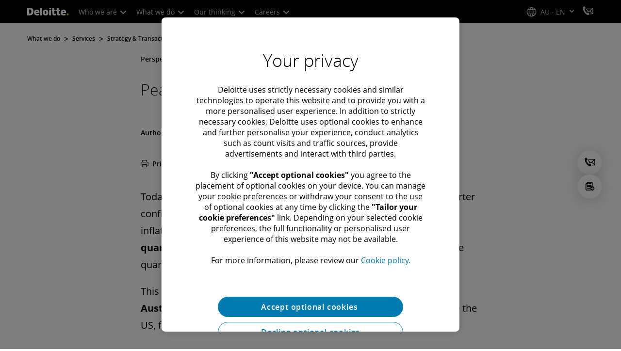

--- FILE ---
content_type: application/javascript;charset=utf-8
request_url: https://www.deloitte.com/etc.clientlibs/modern/clientlibs/clientlib-components/link-list.lc-597d4b45313b7e1e7b92e4d48e677d47-lc.min.js
body_size: 28649
content:
(()=>{var qe=()=>{document.querySelectorAll(".cmp-link-list-v3 a").forEach(e=>{let t=e.getAttribute("href");if(t.startsWith("#")&&$(t).length){let n=e.closest(".cmp-link-list-v3").getBoundingClientRect().height;$(t).parents(".cmp-cta").length>0&&(n+=$(t).closest(".cta-v4.cmp-cta")[0].offsetHeight-$(t)[0].offsetHeight),e.addEventListener("click",a=>{a.preventDefault(),$("html, body").animate({scrollTop:$(t).offset().top-n},1e3)})}})};document.addEventListener("DOMContentLoaded",qe);var ie=qe;var ft=()=>{ie()},mt=(i,e)=>{let t=0,n=1e3,a=5,s=window.setInterval(function(){$(i).length?(clearInterval(s),e()):t>a?clearInterval(s):t++},n)};mt(".cmp-filter-v2 #region-id-0-0",ft);document.addEventListener("DOMContentLoaded",ie);var ut=(i,e,t)=>{$(".cmp-link-list-v3").hasClass("cmp-link-list-v3--quicklinks--sticky-bar")||(i.style.display="none"),e.style.width="100%",t.style.width="100%";let n=e.offsetWidth;return i.style.display="",e.style.width="",t.style.width="",n};function Be(){let i="cmp-link-list-v3--quicklinks",e="cmp-link-list-v3",t=document.querySelectorAll(`.${i}`),n=1200,a,s,o=u=>{[...u].forEach(_=>{let g=_.querySelector(`.${e}__container`);if(g){let k=window.getComputedStyle(g).opacity;g.style.opacity=k==="0"?"1":"0",g.style.display="none",g.offsetHeight,g.style.display="",g.style.opacity=g.style.opacity==="0"?"1":"0"}})};o(t);let r=u=>{let g=u.querySelector(`.${e}__content__list`)?.cloneNode(!0);g?.setAttribute("class",`${e}__content__list ${e}__content__list--popout`),g?.setAttribute("tabindex","-1"),g?.setAttribute("hidden","true"),g?.setAttribute("aria-role","menu"),u.querySelector(`.${e}__content__dropdown`)?.append(g)},c=u=>{let _=u.querySelector(`.${e}__content`),g=u.querySelector(`.${e}__container`),k=_?.querySelector(`.${e}__content__dropdown`),E=u.querySelectorAll(`.${e}__showMore`)[1],P=u.querySelector(`.${e}__content__list--horizontal`),A=u.querySelector(`.${e}__content__list--popout`),I=_.getAttribute("data-visible-links")?Number(_.getAttribute("data-visible-links")):9999,H=P?.querySelectorAll("li"),S=A?.querySelectorAll("li");if(E.setAttribute("hidden",!0),I===0&&u.classList.add("cmp-link-list-v3--minimal"),s)H?.forEach(T=>T.removeAttribute("hidden"));else{let T=ut(k,_,g);H?.forEach((b,z)=>{b.removeAttribute("hidden"),T-=b.offsetWidth,T<0?(b.setAttribute("hidden",!0),S&&S[z].removeAttribute("hidden")):z<I&&I!=0?(b.removeAttribute("hidden"),S&&S[z].setAttribute("hidden",!0)):(b.setAttribute("hidden",!0),S&&S[z].removeAttribute("hidden"),E.removeAttribute("hidden"))}),(T<0||I<H?.length&&I>0)&&E.removeAttribute("hidden")}},l=(u,_)=>{let g=u.querySelector(`.${e}__content__list--popout`);if(g){g.classList.remove("right"),g.style.left="";let k=_.getBoundingClientRect(),E=k.left,P=k.width,A=E+P/2-g.offsetWidth/2,I=10;g.style.left=`${A}px`,A+g.offsetWidth+I>=window.innerWidth&&g.classList.add("right")}},d=u=>{u.querySelector(`.${e}__content__list--popout`).querySelectorAll("li:not([hidden]")[0].children[0].focus()},p=u=>{u.addEventListener("click",_=>{let g=_.target.closest(`.${i}`);a=document.activeElement,!g.getAttribute("data-expanded")||g.getAttribute("data-expanded")==="false"?(h(g),l(g,u),$(document).on("click.quicklinks",function(k){g.contains(k.target)||(f(g),$(document).off(".quicklinks"))})):f(g)}),u.addEventListener("keydown",_=>{let g=_.target.closest(`.${i}`);(_.key==="Enter"||_.key===" ")&&(!g.getAttribute("data-expanded")||g.getAttribute("data-expanded")==="false"?(h(g),l(g,u),d(g)):f(g))}),$(window).on("keydown",function(_){let g=_.target.closest(`.${i}`);(_.key==="Esc"||_.key==="Escape")&&f(g)})},m=(u,_)=>{let g=u.querySelectorAll("li:not([hidden]) a"),k=document.activeElement;[...g].findIndex(P=>P==k)===g.length-1&&(f(_),document.activeElement=a)},h=u=>{u.setAttribute("data-expanded","true");let _=u.querySelector(`.${e}__content__list--popout`);_?.setAttribute("tabindex","0"),_?.removeAttribute("hidden"),$(_)?.on("keydown.tabhandler",function(g){g.key==="Tab"&&m(_,u)})},f=u=>{u.setAttribute("data-expanded","false");let _=u.querySelector(`.${e}__content__list--popout`);_?.setAttribute("tabindex","-1"),_?.setAttribute("hidden","true"),$(_)?.off("keypress.tabhandler")},w=()=>{s=window.innerWidth<n,[...t].forEach((u,_)=>{r(u,_),c(u),u.querySelectorAll(`.${e}__showMore`).forEach(p,u)}),o(t)},y;window.addEventListener("resize",()=>{y&&clearTimeout(y),y=setTimeout(()=>{s=window.innerWidth<n,[...t].forEach(u=>{f(u),c(u)})},64)}),document.documentElement.classList.contains("fonts-ready")?w():document.documentElement.addEventListener("fontsReady",w)}document.addEventListener("DOMContentLoaded",Be);var Ge=Be;function Ne(i){return i!==null&&typeof i=="object"&&"constructor"in i&&i.constructor===Object}function _e(i,e){i===void 0&&(i={}),e===void 0&&(e={});let t=["__proto__","constructor","prototype"];Object.keys(e).filter(n=>t.indexOf(n)<0).forEach(n=>{typeof i[n]>"u"?i[n]=e[n]:Ne(e[n])&&Ne(i[n])&&Object.keys(e[n]).length>0&&_e(i[n],e[n])})}var Fe={body:{},addEventListener(){},removeEventListener(){},activeElement:{blur(){},nodeName:""},querySelector(){return null},querySelectorAll(){return[]},getElementById(){return null},createEvent(){return{initEvent(){}}},createElement(){return{children:[],childNodes:[],style:{},setAttribute(){},getElementsByTagName(){return[]}}},createElementNS(){return{}},importNode(){return null},location:{hash:"",host:"",hostname:"",href:"",origin:"",pathname:"",protocol:"",search:""}};function B(){let i=typeof document<"u"?document:{};return _e(i,Fe),i}var ht={document:Fe,navigator:{userAgent:""},location:{hash:"",host:"",hostname:"",href:"",origin:"",pathname:"",protocol:"",search:""},history:{replaceState(){},pushState(){},go(){},back(){}},CustomEvent:function(){return this},addEventListener(){},removeEventListener(){},getComputedStyle(){return{getPropertyValue(){return""}}},Image(){},Date(){},screen:{},setTimeout(){},clearTimeout(){},matchMedia(){return{}},requestAnimationFrame(i){return typeof setTimeout>"u"?(i(),null):setTimeout(i,0)},cancelAnimationFrame(i){typeof setTimeout>"u"||clearTimeout(i)}};function q(){let i=typeof window<"u"?window:{};return _e(i,ht),i}function W(i){return i===void 0&&(i=""),i.trim().split(" ").filter(e=>!!e.trim())}function Re(i){let e=i;Object.keys(e).forEach(t=>{try{e[t]=null}catch{}try{delete e[t]}catch{}})}function U(i,e){return e===void 0&&(e=0),setTimeout(i,e)}function K(){return Date.now()}function vt(i){let e=q(),t;return e.getComputedStyle&&(t=e.getComputedStyle(i,null)),!t&&i.currentStyle&&(t=i.currentStyle),t||(t=i.style),t}function be(i,e){e===void 0&&(e="x");let t=q(),n,a,s,o=vt(i);return t.WebKitCSSMatrix?(a=o.transform||o.webkitTransform,a.split(",").length>6&&(a=a.split(", ").map(r=>r.replace(",",".")).join(", ")),s=new t.WebKitCSSMatrix(a==="none"?"":a)):(s=o.MozTransform||o.OTransform||o.MsTransform||o.msTransform||o.transform||o.getPropertyValue("transform").replace("translate(","matrix(1, 0, 0, 1,"),n=s.toString().split(",")),e==="x"&&(t.WebKitCSSMatrix?a=s.m41:n.length===16?a=parseFloat(n[12]):a=parseFloat(n[4])),e==="y"&&(t.WebKitCSSMatrix?a=s.m42:n.length===16?a=parseFloat(n[13]):a=parseFloat(n[5])),a||0}function ne(i){return typeof i=="object"&&i!==null&&i.constructor&&Object.prototype.toString.call(i).slice(8,-1)==="Object"}function gt(i){return typeof window<"u"&&typeof window.HTMLElement<"u"?i instanceof HTMLElement:i&&(i.nodeType===1||i.nodeType===11)}function F(){let i=Object(arguments.length<=0?void 0:arguments[0]),e=["__proto__","constructor","prototype"];for(let t=1;t<arguments.length;t+=1){let n=t<0||arguments.length<=t?void 0:arguments[t];if(n!=null&&!gt(n)){let a=Object.keys(Object(n)).filter(s=>e.indexOf(s)<0);for(let s=0,o=a.length;s<o;s+=1){let r=a[s],c=Object.getOwnPropertyDescriptor(n,r);c!==void 0&&c.enumerable&&(ne(i[r])&&ne(n[r])?n[r].__swiper__?i[r]=n[r]:F(i[r],n[r]):!ne(i[r])&&ne(n[r])?(i[r]={},n[r].__swiper__?i[r]=n[r]:F(i[r],n[r])):i[r]=n[r])}}}return i}function J(i,e,t){i.style.setProperty(e,t)}function xe(i){let{swiper:e,targetPosition:t,side:n}=i,a=q(),s=-e.translate,o=null,r,c=e.params.speed;e.wrapperEl.style.scrollSnapType="none",a.cancelAnimationFrame(e.cssModeFrameID);let l=t>s?"next":"prev",d=(m,h)=>l==="next"&&m>=h||l==="prev"&&m<=h,p=()=>{r=new Date().getTime(),o===null&&(o=r);let m=Math.max(Math.min((r-o)/c,1),0),h=.5-Math.cos(m*Math.PI)/2,f=s+h*(t-s);if(d(f,t)&&(f=t),e.wrapperEl.scrollTo({[n]:f}),d(f,t)){e.wrapperEl.style.overflow="hidden",e.wrapperEl.style.scrollSnapType="",setTimeout(()=>{e.wrapperEl.style.overflow="",e.wrapperEl.scrollTo({[n]:f})}),a.cancelAnimationFrame(e.cssModeFrameID);return}e.cssModeFrameID=a.requestAnimationFrame(p)};p()}function N(i,e){e===void 0&&(e="");let t=q(),n=[...i.children];return t.HTMLSlotElement&&i instanceof HTMLSlotElement&&n.push(...i.assignedElements()),e?n.filter(a=>a.matches(e)):n}function wt(i,e){let t=[e];for(;t.length>0;){let n=t.shift();if(i===n)return!0;t.push(...n.children,...n.shadowRoot?n.shadowRoot.children:[],...n.assignedElements?n.assignedElements():[])}}function Ye(i,e){let t=q(),n=e.contains(i);return!n&&t.HTMLSlotElement&&e instanceof HTMLSlotElement&&(n=[...e.assignedElements()].includes(i),n||(n=wt(i,e))),n}function se(i){try{return}catch{}}function R(i,e){e===void 0&&(e=[]);let t=document.createElement(i);return t.classList.add(...Array.isArray(e)?e:W(e)),t}function ae(i){let e=q(),t=B(),n=i.getBoundingClientRect(),a=t.body,s=i.clientTop||a.clientTop||0,o=i.clientLeft||a.clientLeft||0,r=i===e?e.scrollY:i.scrollTop,c=i===e?e.scrollX:i.scrollLeft;return{top:n.top+r-s,left:n.left+c-o}}function We(i,e){let t=[];for(;i.previousElementSibling;){let n=i.previousElementSibling;e?n.matches(e)&&t.push(n):t.push(n),i=n}return t}function Ve(i,e){let t=[];for(;i.nextElementSibling;){let n=i.nextElementSibling;e?n.matches(e)&&t.push(n):t.push(n),i=n}return t}function V(i,e){return q().getComputedStyle(i,null).getPropertyValue(e)}function ee(i){let e=i,t;if(e){for(t=0;(e=e.previousSibling)!==null;)e.nodeType===1&&(t+=1);return t}}function Q(i,e){let t=[],n=i.parentElement;for(;n;)e?n.matches(e)&&t.push(n):t.push(n),n=n.parentElement;return t}function ue(i,e,t){let n=q();return t?i[e==="width"?"offsetWidth":"offsetHeight"]+parseFloat(n.getComputedStyle(i,null).getPropertyValue(e==="width"?"margin-right":"margin-top"))+parseFloat(n.getComputedStyle(i,null).getPropertyValue(e==="width"?"margin-left":"margin-bottom")):i.offsetWidth}function O(i){return(Array.isArray(i)?i:[i]).filter(e=>!!e)}function oe(i,e){e===void 0&&(e=""),typeof trustedTypes<"u"?i.innerHTML=trustedTypes.createPolicy("html",{createHTML:t=>t}).createHTML(e):i.innerHTML=e}var ye;function _t(){let i=q(),e=B();return{smoothScroll:e.documentElement&&e.documentElement.style&&"scrollBehavior"in e.documentElement.style,touch:!!("ontouchstart"in i||i.DocumentTouch&&e instanceof i.DocumentTouch)}}function Ze(){return ye||(ye=_t()),ye}var ke;function bt(i){let{userAgent:e}=i===void 0?{}:i,t=Ze(),n=q(),a=n.navigator.platform,s=e||n.navigator.userAgent,o={ios:!1,android:!1},r=n.screen.width,c=n.screen.height,l=s.match(/(Android);?[\s\/]+([\d.]+)?/),d=s.match(/(iPad).*OS\s([\d_]+)/),p=s.match(/(iPod)(.*OS\s([\d_]+))?/),m=!d&&s.match(/(iPhone\sOS|iOS)\s([\d_]+)/),h=a==="Win32",f=a==="MacIntel",w=["1024x1366","1366x1024","834x1194","1194x834","834x1112","1112x834","768x1024","1024x768","820x1180","1180x820","810x1080","1080x810"];return!d&&f&&t.touch&&w.indexOf(`${r}x${c}`)>=0&&(d=s.match(/(Version)\/([\d.]+)/),d||(d=[0,1,"13_0_0"]),f=!1),l&&!h&&(o.os="android",o.android=!0),(d||m||p)&&(o.os="ios",o.ios=!0),o}function Je(i){return i===void 0&&(i={}),ke||(ke=bt(i)),ke}var Se;function xt(){let i=q(),e=Je(),t=!1;function n(){let r=i.navigator.userAgent.toLowerCase();return r.indexOf("safari")>=0&&r.indexOf("chrome")<0&&r.indexOf("android")<0}if(n()){let r=String(i.navigator.userAgent);if(r.includes("Version/")){let[c,l]=r.split("Version/")[1].split(" ")[0].split(".").map(d=>Number(d));t=c<16||c===16&&l<2}}let a=/(iPhone|iPod|iPad).*AppleWebKit(?!.*Safari)/i.test(i.navigator.userAgent),s=n(),o=s||a&&e.ios;return{isSafari:t||s,needPerspectiveFix:t,need3dFix:o,isWebView:a}}function et(){return Se||(Se=xt()),Se}function yt(i){let{swiper:e,on:t,emit:n}=i,a=q(),s=null,o=null,r=()=>{!e||e.destroyed||!e.initialized||(n("beforeResize"),n("resize"))},c=()=>{!e||e.destroyed||!e.initialized||(s=new ResizeObserver(p=>{o=a.requestAnimationFrame(()=>{let{width:m,height:h}=e,f=m,w=h;p.forEach(y=>{let{contentBoxSize:u,contentRect:_,target:g}=y;g&&g!==e.el||(f=_?_.width:(u[0]||u).inlineSize,w=_?_.height:(u[0]||u).blockSize)}),(f!==m||w!==h)&&r()})}),s.observe(e.el))},l=()=>{o&&a.cancelAnimationFrame(o),s&&s.unobserve&&e.el&&(s.unobserve(e.el),s=null)},d=()=>{!e||e.destroyed||!e.initialized||n("orientationchange")};t("init",()=>{if(e.params.resizeObserver&&typeof a.ResizeObserver<"u"){c();return}a.addEventListener("resize",r),a.addEventListener("orientationchange",d)}),t("destroy",()=>{l(),a.removeEventListener("resize",r),a.removeEventListener("orientationchange",d)})}function kt(i){let{swiper:e,extendParams:t,on:n,emit:a}=i,s=[],o=q(),r=function(d,p){p===void 0&&(p={});let m=o.MutationObserver||o.WebkitMutationObserver,h=new m(f=>{if(e.__preventObserver__)return;if(f.length===1){a("observerUpdate",f[0]);return}let w=function(){a("observerUpdate",f[0])};o.requestAnimationFrame?o.requestAnimationFrame(w):o.setTimeout(w,0)});h.observe(d,{attributes:typeof p.attributes>"u"?!0:p.attributes,childList:e.isElement||(typeof p.childList>"u"?!0:p).childList,characterData:typeof p.characterData>"u"?!0:p.characterData}),s.push(h)},c=()=>{if(e.params.observer){if(e.params.observeParents){let d=Q(e.hostEl);for(let p=0;p<d.length;p+=1)r(d[p])}r(e.hostEl,{childList:e.params.observeSlideChildren}),r(e.wrapperEl,{attributes:!1})}},l=()=>{s.forEach(d=>{d.disconnect()}),s.splice(0,s.length)};t({observer:!1,observeParents:!1,observeSlideChildren:!1}),n("init",c),n("destroy",l)}var St={on(i,e,t){let n=this;if(!n.eventsListeners||n.destroyed||typeof e!="function")return n;let a=t?"unshift":"push";return i.split(" ").forEach(s=>{n.eventsListeners[s]||(n.eventsListeners[s]=[]),n.eventsListeners[s][a](e)}),n},once(i,e,t){let n=this;if(!n.eventsListeners||n.destroyed||typeof e!="function")return n;function a(){n.off(i,a),a.__emitterProxy&&delete a.__emitterProxy;for(var s=arguments.length,o=new Array(s),r=0;r<s;r++)o[r]=arguments[r];e.apply(n,o)}return a.__emitterProxy=e,n.on(i,a,t)},onAny(i,e){let t=this;if(!t.eventsListeners||t.destroyed||typeof i!="function")return t;let n=e?"unshift":"push";return t.eventsAnyListeners.indexOf(i)<0&&t.eventsAnyListeners[n](i),t},offAny(i){let e=this;if(!e.eventsListeners||e.destroyed||!e.eventsAnyListeners)return e;let t=e.eventsAnyListeners.indexOf(i);return t>=0&&e.eventsAnyListeners.splice(t,1),e},off(i,e){let t=this;return!t.eventsListeners||t.destroyed||!t.eventsListeners||i.split(" ").forEach(n=>{typeof e>"u"?t.eventsListeners[n]=[]:t.eventsListeners[n]&&t.eventsListeners[n].forEach((a,s)=>{(a===e||a.__emitterProxy&&a.__emitterProxy===e)&&t.eventsListeners[n].splice(s,1)})}),t},emit(){let i=this;if(!i.eventsListeners||i.destroyed||!i.eventsListeners)return i;let e,t,n;for(var a=arguments.length,s=new Array(a),o=0;o<a;o++)s[o]=arguments[o];return typeof s[0]=="string"||Array.isArray(s[0])?(e=s[0],t=s.slice(1,s.length),n=i):(e=s[0].events,t=s[0].data,n=s[0].context||i),t.unshift(n),(Array.isArray(e)?e:e.split(" ")).forEach(c=>{i.eventsAnyListeners&&i.eventsAnyListeners.length&&i.eventsAnyListeners.forEach(l=>{l.apply(n,[c,...t])}),i.eventsListeners&&i.eventsListeners[c]&&i.eventsListeners[c].forEach(l=>{l.apply(n,t)})}),i}};function Et(){let i=this,e,t,n=i.el;typeof i.params.width<"u"&&i.params.width!==null?e=i.params.width:e=n.clientWidth,typeof i.params.height<"u"&&i.params.height!==null?t=i.params.height:t=n.clientHeight,!(e===0&&i.isHorizontal()||t===0&&i.isVertical())&&(e=e-parseInt(V(n,"padding-left")||0,10)-parseInt(V(n,"padding-right")||0,10),t=t-parseInt(V(n,"padding-top")||0,10)-parseInt(V(n,"padding-bottom")||0,10),Number.isNaN(e)&&(e=0),Number.isNaN(t)&&(t=0),Object.assign(i,{width:e,height:t,size:i.isHorizontal()?e:t}))}function Tt(){let i=this;function e(S,T){return parseFloat(S.getPropertyValue(i.getDirectionLabel(T))||0)}let t=i.params,{wrapperEl:n,slidesEl:a,size:s,rtlTranslate:o,wrongRTL:r}=i,c=i.virtual&&t.virtual.enabled,l=c?i.virtual.slides.length:i.slides.length,d=N(a,`.${i.params.slideClass}, swiper-slide`),p=c?i.virtual.slides.length:d.length,m=[],h=[],f=[],w=t.slidesOffsetBefore;typeof w=="function"&&(w=t.slidesOffsetBefore.call(i));let y=t.slidesOffsetAfter;typeof y=="function"&&(y=t.slidesOffsetAfter.call(i));let u=i.snapGrid.length,_=i.slidesGrid.length,g=t.spaceBetween,k=-w,E=0,P=0;if(typeof s>"u")return;typeof g=="string"&&g.indexOf("%")>=0?g=parseFloat(g.replace("%",""))/100*s:typeof g=="string"&&(g=parseFloat(g)),i.virtualSize=-g,d.forEach(S=>{o?S.style.marginLeft="":S.style.marginRight="",S.style.marginBottom="",S.style.marginTop=""}),t.centeredSlides&&t.cssMode&&(J(n,"--swiper-centered-offset-before",""),J(n,"--swiper-centered-offset-after",""));let A=t.grid&&t.grid.rows>1&&i.grid;A?i.grid.initSlides(d):i.grid&&i.grid.unsetSlides();let I,H=t.slidesPerView==="auto"&&t.breakpoints&&Object.keys(t.breakpoints).filter(S=>typeof t.breakpoints[S].slidesPerView<"u").length>0;for(let S=0;S<p;S+=1){I=0;let T;if(d[S]&&(T=d[S]),A&&i.grid.updateSlide(S,T,d),!(d[S]&&V(T,"display")==="none")){if(t.slidesPerView==="auto"){H&&(d[S].style[i.getDirectionLabel("width")]="");let b=getComputedStyle(T),z=T.style.transform,L=T.style.webkitTransform;if(z&&(T.style.transform="none"),L&&(T.style.webkitTransform="none"),t.roundLengths)I=i.isHorizontal()?ue(T,"width",!0):ue(T,"height",!0);else{let D=e(b,"width"),M=e(b,"padding-left"),v=e(b,"padding-right"),x=e(b,"margin-left"),C=e(b,"margin-right"),G=b.getPropertyValue("box-sizing");if(G&&G==="border-box")I=D+x+C;else{let{clientWidth:X,offsetWidth:j}=T;I=D+M+v+x+C+(j-X)}}z&&(T.style.transform=z),L&&(T.style.webkitTransform=L),t.roundLengths&&(I=Math.floor(I))}else I=(s-(t.slidesPerView-1)*g)/t.slidesPerView,t.roundLengths&&(I=Math.floor(I)),d[S]&&(d[S].style[i.getDirectionLabel("width")]=`${I}px`);d[S]&&(d[S].swiperSlideSize=I),f.push(I),t.centeredSlides?(k=k+I/2+E/2+g,E===0&&S!==0&&(k=k-s/2-g),S===0&&(k=k-s/2-g),Math.abs(k)<1/1e3&&(k=0),t.roundLengths&&(k=Math.floor(k)),P%t.slidesPerGroup===0&&m.push(k),h.push(k)):(t.roundLengths&&(k=Math.floor(k)),(P-Math.min(i.params.slidesPerGroupSkip,P))%i.params.slidesPerGroup===0&&m.push(k),h.push(k),k=k+I+g),i.virtualSize+=I+g,E=I,P+=1}}if(i.virtualSize=Math.max(i.virtualSize,s)+y,o&&r&&(t.effect==="slide"||t.effect==="coverflow")&&(n.style.width=`${i.virtualSize+g}px`),t.setWrapperSize&&(n.style[i.getDirectionLabel("width")]=`${i.virtualSize+g}px`),A&&i.grid.updateWrapperSize(I,m),!t.centeredSlides){let S=[];for(let T=0;T<m.length;T+=1){let b=m[T];t.roundLengths&&(b=Math.floor(b)),m[T]<=i.virtualSize-s&&S.push(b)}m=S,Math.floor(i.virtualSize-s)-Math.floor(m[m.length-1])>1&&m.push(i.virtualSize-s)}if(c&&t.loop){let S=f[0]+g;if(t.slidesPerGroup>1){let T=Math.ceil((i.virtual.slidesBefore+i.virtual.slidesAfter)/t.slidesPerGroup),b=S*t.slidesPerGroup;for(let z=0;z<T;z+=1)m.push(m[m.length-1]+b)}for(let T=0;T<i.virtual.slidesBefore+i.virtual.slidesAfter;T+=1)t.slidesPerGroup===1&&m.push(m[m.length-1]+S),h.push(h[h.length-1]+S),i.virtualSize+=S}if(m.length===0&&(m=[0]),g!==0){let S=i.isHorizontal()&&o?"marginLeft":i.getDirectionLabel("marginRight");d.filter((T,b)=>!t.cssMode||t.loop?!0:b!==d.length-1).forEach(T=>{T.style[S]=`${g}px`})}if(t.centeredSlides&&t.centeredSlidesBounds){let S=0;f.forEach(b=>{S+=b+(g||0)}),S-=g;let T=S>s?S-s:0;m=m.map(b=>b<=0?-w:b>T?T+y:b)}if(t.centerInsufficientSlides){let S=0;f.forEach(b=>{S+=b+(g||0)}),S-=g;let T=(t.slidesOffsetBefore||0)+(t.slidesOffsetAfter||0);if(S+T<s){let b=(s-S-T)/2;m.forEach((z,L)=>{m[L]=z-b}),h.forEach((z,L)=>{h[L]=z+b})}}if(Object.assign(i,{slides:d,snapGrid:m,slidesGrid:h,slidesSizesGrid:f}),t.centeredSlides&&t.cssMode&&!t.centeredSlidesBounds){J(n,"--swiper-centered-offset-before",`${-m[0]}px`),J(n,"--swiper-centered-offset-after",`${i.size/2-f[f.length-1]/2}px`);let S=-i.snapGrid[0],T=-i.slidesGrid[0];i.snapGrid=i.snapGrid.map(b=>b+S),i.slidesGrid=i.slidesGrid.map(b=>b+T)}if(p!==l&&i.emit("slidesLengthChange"),m.length!==u&&(i.params.watchOverflow&&i.checkOverflow(),i.emit("snapGridLengthChange")),h.length!==_&&i.emit("slidesGridLengthChange"),t.watchSlidesProgress&&i.updateSlidesOffset(),i.emit("slidesUpdated"),!c&&!t.cssMode&&(t.effect==="slide"||t.effect==="fade")){let S=`${t.containerModifierClass}backface-hidden`,T=i.el.classList.contains(S);p<=t.maxBackfaceHiddenSlides?T||i.el.classList.add(S):T&&i.el.classList.remove(S)}}function Mt(i){let e=this,t=[],n=e.virtual&&e.params.virtual.enabled,a=0,s;typeof i=="number"?e.setTransition(i):i===!0&&e.setTransition(e.params.speed);let o=r=>n?e.slides[e.getSlideIndexByData(r)]:e.slides[r];if(e.params.slidesPerView!=="auto"&&e.params.slidesPerView>1)if(e.params.centeredSlides)(e.visibleSlides||[]).forEach(r=>{t.push(r)});else for(s=0;s<Math.ceil(e.params.slidesPerView);s+=1){let r=e.activeIndex+s;if(r>e.slides.length&&!n)break;t.push(o(r))}else t.push(o(e.activeIndex));for(s=0;s<t.length;s+=1)if(typeof t[s]<"u"){let r=t[s].offsetHeight;a=r>a?r:a}(a||a===0)&&(e.wrapperEl.style.height=`${a}px`)}function zt(){let i=this,e=i.slides,t=i.isElement?i.isHorizontal()?i.wrapperEl.offsetLeft:i.wrapperEl.offsetTop:0;for(let n=0;n<e.length;n+=1)e[n].swiperSlideOffset=(i.isHorizontal()?e[n].offsetLeft:e[n].offsetTop)-t-i.cssOverflowAdjustment()}var Xe=(i,e,t)=>{e&&!i.classList.contains(t)?i.classList.add(t):!e&&i.classList.contains(t)&&i.classList.remove(t)};function Ct(i){i===void 0&&(i=this&&this.translate||0);let e=this,t=e.params,{slides:n,rtlTranslate:a,snapGrid:s}=e;if(n.length===0)return;typeof n[0].swiperSlideOffset>"u"&&e.updateSlidesOffset();let o=-i;a&&(o=i),e.visibleSlidesIndexes=[],e.visibleSlides=[];let r=t.spaceBetween;typeof r=="string"&&r.indexOf("%")>=0?r=parseFloat(r.replace("%",""))/100*e.size:typeof r=="string"&&(r=parseFloat(r));for(let c=0;c<n.length;c+=1){let l=n[c],d=l.swiperSlideOffset;t.cssMode&&t.centeredSlides&&(d-=n[0].swiperSlideOffset);let p=(o+(t.centeredSlides?e.minTranslate():0)-d)/(l.swiperSlideSize+r),m=(o-s[0]+(t.centeredSlides?e.minTranslate():0)-d)/(l.swiperSlideSize+r),h=-(o-d),f=h+e.slidesSizesGrid[c],w=h>=0&&h<=e.size-e.slidesSizesGrid[c],y=h>=0&&h<e.size-1||f>1&&f<=e.size||h<=0&&f>=e.size;y&&(e.visibleSlides.push(l),e.visibleSlidesIndexes.push(c)),Xe(l,y,t.slideVisibleClass),Xe(l,w,t.slideFullyVisibleClass),l.progress=a?-p:p,l.originalProgress=a?-m:m}}function Lt(i){let e=this;if(typeof i>"u"){let d=e.rtlTranslate?-1:1;i=e&&e.translate&&e.translate*d||0}let t=e.params,n=e.maxTranslate()-e.minTranslate(),{progress:a,isBeginning:s,isEnd:o,progressLoop:r}=e,c=s,l=o;if(n===0)a=0,s=!0,o=!0;else{a=(i-e.minTranslate())/n;let d=Math.abs(i-e.minTranslate())<1,p=Math.abs(i-e.maxTranslate())<1;s=d||a<=0,o=p||a>=1,d&&(a=0),p&&(a=1)}if(t.loop){let d=e.getSlideIndexByData(0),p=e.getSlideIndexByData(e.slides.length-1),m=e.slidesGrid[d],h=e.slidesGrid[p],f=e.slidesGrid[e.slidesGrid.length-1],w=Math.abs(i);w>=m?r=(w-m)/f:r=(w+f-h)/f,r>1&&(r-=1)}Object.assign(e,{progress:a,progressLoop:r,isBeginning:s,isEnd:o}),(t.watchSlidesProgress||t.centeredSlides&&t.autoHeight)&&e.updateSlidesProgress(i),s&&!c&&e.emit("reachBeginning toEdge"),o&&!l&&e.emit("reachEnd toEdge"),(c&&!s||l&&!o)&&e.emit("fromEdge"),e.emit("progress",a)}var Ee=(i,e,t)=>{e&&!i.classList.contains(t)?i.classList.add(t):!e&&i.classList.contains(t)&&i.classList.remove(t)};function Pt(){let i=this,{slides:e,params:t,slidesEl:n,activeIndex:a}=i,s=i.virtual&&t.virtual.enabled,o=i.grid&&t.grid&&t.grid.rows>1,r=p=>N(n,`.${t.slideClass}${p}, swiper-slide${p}`)[0],c,l,d;if(s)if(t.loop){let p=a-i.virtual.slidesBefore;p<0&&(p=i.virtual.slides.length+p),p>=i.virtual.slides.length&&(p-=i.virtual.slides.length),c=r(`[data-swiper-slide-index="${p}"]`)}else c=r(`[data-swiper-slide-index="${a}"]`);else o?(c=e.find(p=>p.column===a),d=e.find(p=>p.column===a+1),l=e.find(p=>p.column===a-1)):c=e[a];c&&(o||(d=Ve(c,`.${t.slideClass}, swiper-slide`)[0],t.loop&&!d&&(d=e[0]),l=We(c,`.${t.slideClass}, swiper-slide`)[0],t.loop&&!l===0&&(l=e[e.length-1]))),e.forEach(p=>{Ee(p,p===c,t.slideActiveClass),Ee(p,p===d,t.slideNextClass),Ee(p,p===l,t.slidePrevClass)}),i.emitSlidesClasses()}var he=(i,e)=>{if(!i||i.destroyed||!i.params)return;let t=()=>i.isElement?"swiper-slide":`.${i.params.slideClass}`,n=e.closest(t());if(n){let a=n.querySelector(`.${i.params.lazyPreloaderClass}`);!a&&i.isElement&&(n.shadowRoot?a=n.shadowRoot.querySelector(`.${i.params.lazyPreloaderClass}`):requestAnimationFrame(()=>{n.shadowRoot&&(a=n.shadowRoot.querySelector(`.${i.params.lazyPreloaderClass}`),a&&a.remove())})),a&&a.remove()}},Te=(i,e)=>{if(!i.slides[e])return;let t=i.slides[e].querySelector('[loading="lazy"]');t&&t.removeAttribute("loading")},Ce=i=>{if(!i||i.destroyed||!i.params)return;let e=i.params.lazyPreloadPrevNext,t=i.slides.length;if(!t||!e||e<0)return;e=Math.min(e,t);let n=i.params.slidesPerView==="auto"?i.slidesPerViewDynamic():Math.ceil(i.params.slidesPerView),a=i.activeIndex;if(i.params.grid&&i.params.grid.rows>1){let o=a,r=[o-e];r.push(...Array.from({length:e}).map((c,l)=>o+n+l)),i.slides.forEach((c,l)=>{r.includes(c.column)&&Te(i,l)});return}let s=a+n-1;if(i.params.rewind||i.params.loop)for(let o=a-e;o<=s+e;o+=1){let r=(o%t+t)%t;(r<a||r>s)&&Te(i,r)}else for(let o=Math.max(a-e,0);o<=Math.min(s+e,t-1);o+=1)o!==a&&(o>s||o<a)&&Te(i,o)};function It(i){let{slidesGrid:e,params:t}=i,n=i.rtlTranslate?i.translate:-i.translate,a;for(let s=0;s<e.length;s+=1)typeof e[s+1]<"u"?n>=e[s]&&n<e[s+1]-(e[s+1]-e[s])/2?a=s:n>=e[s]&&n<e[s+1]&&(a=s+1):n>=e[s]&&(a=s);return t.normalizeSlideIndex&&(a<0||typeof a>"u")&&(a=0),a}function At(i){let e=this,t=e.rtlTranslate?e.translate:-e.translate,{snapGrid:n,params:a,activeIndex:s,realIndex:o,snapIndex:r}=e,c=i,l,d=h=>{let f=h-e.virtual.slidesBefore;return f<0&&(f=e.virtual.slides.length+f),f>=e.virtual.slides.length&&(f-=e.virtual.slides.length),f};if(typeof c>"u"&&(c=It(e)),n.indexOf(t)>=0)l=n.indexOf(t);else{let h=Math.min(a.slidesPerGroupSkip,c);l=h+Math.floor((c-h)/a.slidesPerGroup)}if(l>=n.length&&(l=n.length-1),c===s&&!e.params.loop){l!==r&&(e.snapIndex=l,e.emit("snapIndexChange"));return}if(c===s&&e.params.loop&&e.virtual&&e.params.virtual.enabled){e.realIndex=d(c);return}let p=e.grid&&a.grid&&a.grid.rows>1,m;if(e.virtual&&a.virtual.enabled&&a.loop)m=d(c);else if(p){let h=e.slides.find(w=>w.column===c),f=parseInt(h.getAttribute("data-swiper-slide-index"),10);Number.isNaN(f)&&(f=Math.max(e.slides.indexOf(h),0)),m=Math.floor(f/a.grid.rows)}else if(e.slides[c]){let h=e.slides[c].getAttribute("data-swiper-slide-index");h?m=parseInt(h,10):m=c}else m=c;Object.assign(e,{previousSnapIndex:r,snapIndex:l,previousRealIndex:o,realIndex:m,previousIndex:s,activeIndex:c}),e.initialized&&Ce(e),e.emit("activeIndexChange"),e.emit("snapIndexChange"),(e.initialized||e.params.runCallbacksOnInit)&&(o!==m&&e.emit("realIndexChange"),e.emit("slideChange"))}function $t(i,e){let t=this,n=t.params,a=i.closest(`.${n.slideClass}, swiper-slide`);!a&&t.isElement&&e&&e.length>1&&e.includes(i)&&[...e.slice(e.indexOf(i)+1,e.length)].forEach(r=>{!a&&r.matches&&r.matches(`.${n.slideClass}, swiper-slide`)&&(a=r)});let s=!1,o;if(a){for(let r=0;r<t.slides.length;r+=1)if(t.slides[r]===a){s=!0,o=r;break}}if(a&&s)t.clickedSlide=a,t.virtual&&t.params.virtual.enabled?t.clickedIndex=parseInt(a.getAttribute("data-swiper-slide-index"),10):t.clickedIndex=o;else{t.clickedSlide=void 0,t.clickedIndex=void 0;return}n.slideToClickedSlide&&t.clickedIndex!==void 0&&t.clickedIndex!==t.activeIndex&&t.slideToClickedSlide()}var Dt={updateSize:Et,updateSlides:Tt,updateAutoHeight:Mt,updateSlidesOffset:zt,updateSlidesProgress:Ct,updateProgress:Lt,updateSlidesClasses:Pt,updateActiveIndex:At,updateClickedSlide:$t};function Ot(i){i===void 0&&(i=this.isHorizontal()?"x":"y");let e=this,{params:t,rtlTranslate:n,translate:a,wrapperEl:s}=e;if(t.virtualTranslate)return n?-a:a;if(t.cssMode)return a;let o=be(s,i);return o+=e.cssOverflowAdjustment(),n&&(o=-o),o||0}function Ht(i,e){let t=this,{rtlTranslate:n,params:a,wrapperEl:s,progress:o}=t,r=0,c=0,l=0;t.isHorizontal()?r=n?-i:i:c=i,a.roundLengths&&(r=Math.floor(r),c=Math.floor(c)),t.previousTranslate=t.translate,t.translate=t.isHorizontal()?r:c,a.cssMode?s[t.isHorizontal()?"scrollLeft":"scrollTop"]=t.isHorizontal()?-r:-c:a.virtualTranslate||(t.isHorizontal()?r-=t.cssOverflowAdjustment():c-=t.cssOverflowAdjustment(),s.style.transform=`translate3d(${r}px, ${c}px, ${l}px)`);let d,p=t.maxTranslate()-t.minTranslate();p===0?d=0:d=(i-t.minTranslate())/p,d!==o&&t.updateProgress(i),t.emit("setTranslate",t.translate,e)}function qt(){return-this.snapGrid[0]}function Bt(){return-this.snapGrid[this.snapGrid.length-1]}function Gt(i,e,t,n,a){i===void 0&&(i=0),e===void 0&&(e=this.params.speed),t===void 0&&(t=!0),n===void 0&&(n=!0);let s=this,{params:o,wrapperEl:r}=s;if(s.animating&&o.preventInteractionOnTransition)return!1;let c=s.minTranslate(),l=s.maxTranslate(),d;if(n&&i>c?d=c:n&&i<l?d=l:d=i,s.updateProgress(d),o.cssMode){let p=s.isHorizontal();if(e===0)r[p?"scrollLeft":"scrollTop"]=-d;else{if(!s.support.smoothScroll)return xe({swiper:s,targetPosition:-d,side:p?"left":"top"}),!0;r.scrollTo({[p?"left":"top"]:-d,behavior:"smooth"})}return!0}return e===0?(s.setTransition(0),s.setTranslate(d),t&&(s.emit("beforeTransitionStart",e,a),s.emit("transitionEnd"))):(s.setTransition(e),s.setTranslate(d),t&&(s.emit("beforeTransitionStart",e,a),s.emit("transitionStart")),s.animating||(s.animating=!0,s.onTranslateToWrapperTransitionEnd||(s.onTranslateToWrapperTransitionEnd=function(m){!s||s.destroyed||m.target===this&&(s.wrapperEl.removeEventListener("transitionend",s.onTranslateToWrapperTransitionEnd),s.onTranslateToWrapperTransitionEnd=null,delete s.onTranslateToWrapperTransitionEnd,s.animating=!1,t&&s.emit("transitionEnd"))}),s.wrapperEl.addEventListener("transitionend",s.onTranslateToWrapperTransitionEnd))),!0}var Nt={getTranslate:Ot,setTranslate:Ht,minTranslate:qt,maxTranslate:Bt,translateTo:Gt};function Ft(i,e){let t=this;t.params.cssMode||(t.wrapperEl.style.transitionDuration=`${i}ms`,t.wrapperEl.style.transitionDelay=i===0?"0ms":""),t.emit("setTransition",i,e)}function tt(i){let{swiper:e,runCallbacks:t,direction:n,step:a}=i,{activeIndex:s,previousIndex:o}=e,r=n;r||(s>o?r="next":s<o?r="prev":r="reset"),e.emit(`transition${a}`),t&&r==="reset"?e.emit(`slideResetTransition${a}`):t&&s!==o&&(e.emit(`slideChangeTransition${a}`),r==="next"?e.emit(`slideNextTransition${a}`):e.emit(`slidePrevTransition${a}`))}function Rt(i,e){i===void 0&&(i=!0);let t=this,{params:n}=t;n.cssMode||(n.autoHeight&&t.updateAutoHeight(),tt({swiper:t,runCallbacks:i,direction:e,step:"Start"}))}function Yt(i,e){i===void 0&&(i=!0);let t=this,{params:n}=t;t.animating=!1,!n.cssMode&&(t.setTransition(0),tt({swiper:t,runCallbacks:i,direction:e,step:"End"}))}var Wt={setTransition:Ft,transitionStart:Rt,transitionEnd:Yt};function Vt(i,e,t,n,a){i===void 0&&(i=0),t===void 0&&(t=!0),typeof i=="string"&&(i=parseInt(i,10));let s=this,o=i;o<0&&(o=0);let{params:r,snapGrid:c,slidesGrid:l,previousIndex:d,activeIndex:p,rtlTranslate:m,wrapperEl:h,enabled:f}=s;if(!f&&!n&&!a||s.destroyed||s.animating&&r.preventInteractionOnTransition)return!1;typeof e>"u"&&(e=s.params.speed);let w=Math.min(s.params.slidesPerGroupSkip,o),y=w+Math.floor((o-w)/s.params.slidesPerGroup);y>=c.length&&(y=c.length-1);let u=-c[y];if(r.normalizeSlideIndex)for(let A=0;A<l.length;A+=1){let I=-Math.floor(u*100),H=Math.floor(l[A]*100),S=Math.floor(l[A+1]*100);typeof l[A+1]<"u"?I>=H&&I<S-(S-H)/2?o=A:I>=H&&I<S&&(o=A+1):I>=H&&(o=A)}if(s.initialized&&o!==p&&(!s.allowSlideNext&&(m?u>s.translate&&u>s.minTranslate():u<s.translate&&u<s.minTranslate())||!s.allowSlidePrev&&u>s.translate&&u>s.maxTranslate()&&(p||0)!==o))return!1;o!==(d||0)&&t&&s.emit("beforeSlideChangeStart"),s.updateProgress(u);let _;o>p?_="next":o<p?_="prev":_="reset";let g=s.virtual&&s.params.virtual.enabled;if(!(g&&a)&&(m&&-u===s.translate||!m&&u===s.translate))return s.updateActiveIndex(o),r.autoHeight&&s.updateAutoHeight(),s.updateSlidesClasses(),r.effect!=="slide"&&s.setTranslate(u),_!=="reset"&&(s.transitionStart(t,_),s.transitionEnd(t,_)),!1;if(r.cssMode){let A=s.isHorizontal(),I=m?u:-u;if(e===0)g&&(s.wrapperEl.style.scrollSnapType="none",s._immediateVirtual=!0),g&&!s._cssModeVirtualInitialSet&&s.params.initialSlide>0?(s._cssModeVirtualInitialSet=!0,requestAnimationFrame(()=>{h[A?"scrollLeft":"scrollTop"]=I})):h[A?"scrollLeft":"scrollTop"]=I,g&&requestAnimationFrame(()=>{s.wrapperEl.style.scrollSnapType="",s._immediateVirtual=!1});else{if(!s.support.smoothScroll)return xe({swiper:s,targetPosition:I,side:A?"left":"top"}),!0;h.scrollTo({[A?"left":"top"]:I,behavior:"smooth"})}return!0}let P=et().isSafari;return g&&!a&&P&&s.isElement&&s.virtual.update(!1,!1,o),s.setTransition(e),s.setTranslate(u),s.updateActiveIndex(o),s.updateSlidesClasses(),s.emit("beforeTransitionStart",e,n),s.transitionStart(t,_),e===0?s.transitionEnd(t,_):s.animating||(s.animating=!0,s.onSlideToWrapperTransitionEnd||(s.onSlideToWrapperTransitionEnd=function(I){!s||s.destroyed||I.target===this&&(s.wrapperEl.removeEventListener("transitionend",s.onSlideToWrapperTransitionEnd),s.onSlideToWrapperTransitionEnd=null,delete s.onSlideToWrapperTransitionEnd,s.transitionEnd(t,_))}),s.wrapperEl.addEventListener("transitionend",s.onSlideToWrapperTransitionEnd)),!0}function Xt(i,e,t,n){i===void 0&&(i=0),t===void 0&&(t=!0),typeof i=="string"&&(i=parseInt(i,10));let a=this;if(a.destroyed)return;typeof e>"u"&&(e=a.params.speed);let s=a.grid&&a.params.grid&&a.params.grid.rows>1,o=i;if(a.params.loop)if(a.virtual&&a.params.virtual.enabled)o=o+a.virtual.slidesBefore;else{let r;if(s){let m=o*a.params.grid.rows;r=a.slides.find(h=>h.getAttribute("data-swiper-slide-index")*1===m).column}else r=a.getSlideIndexByData(o);let c=s?Math.ceil(a.slides.length/a.params.grid.rows):a.slides.length,{centeredSlides:l}=a.params,d=a.params.slidesPerView;d==="auto"?d=a.slidesPerViewDynamic():(d=Math.ceil(parseFloat(a.params.slidesPerView,10)),l&&d%2===0&&(d=d+1));let p=c-r<d;if(l&&(p=p||r<Math.ceil(d/2)),n&&l&&a.params.slidesPerView!=="auto"&&!s&&(p=!1),p){let m=l?r<a.activeIndex?"prev":"next":r-a.activeIndex-1<a.params.slidesPerView?"next":"prev";a.loopFix({direction:m,slideTo:!0,activeSlideIndex:m==="next"?r+1:r-c+1,slideRealIndex:m==="next"?a.realIndex:void 0})}if(s){let m=o*a.params.grid.rows;o=a.slides.find(h=>h.getAttribute("data-swiper-slide-index")*1===m).column}else o=a.getSlideIndexByData(o)}return requestAnimationFrame(()=>{a.slideTo(o,e,t,n)}),a}function jt(i,e,t){e===void 0&&(e=!0);let n=this,{enabled:a,params:s,animating:o}=n;if(!a||n.destroyed)return n;typeof i>"u"&&(i=n.params.speed);let r=s.slidesPerGroup;s.slidesPerView==="auto"&&s.slidesPerGroup===1&&s.slidesPerGroupAuto&&(r=Math.max(n.slidesPerViewDynamic("current",!0),1));let c=n.activeIndex<s.slidesPerGroupSkip?1:r,l=n.virtual&&s.virtual.enabled;if(s.loop){if(o&&!l&&s.loopPreventsSliding)return!1;if(n.loopFix({direction:"next"}),n._clientLeft=n.wrapperEl.clientLeft,n.activeIndex===n.slides.length-1&&s.cssMode)return requestAnimationFrame(()=>{n.slideTo(n.activeIndex+c,i,e,t)}),!0}return s.rewind&&n.isEnd?n.slideTo(0,i,e,t):n.slideTo(n.activeIndex+c,i,e,t)}function Ut(i,e,t){e===void 0&&(e=!0);let n=this,{params:a,snapGrid:s,slidesGrid:o,rtlTranslate:r,enabled:c,animating:l}=n;if(!c||n.destroyed)return n;typeof i>"u"&&(i=n.params.speed);let d=n.virtual&&a.virtual.enabled;if(a.loop){if(l&&!d&&a.loopPreventsSliding)return!1;n.loopFix({direction:"prev"}),n._clientLeft=n.wrapperEl.clientLeft}let p=r?n.translate:-n.translate;function m(_){return _<0?-Math.floor(Math.abs(_)):Math.floor(_)}let h=m(p),f=s.map(_=>m(_)),w=a.freeMode&&a.freeMode.enabled,y=s[f.indexOf(h)-1];if(typeof y>"u"&&(a.cssMode||w)){let _;s.forEach((g,k)=>{h>=g&&(_=k)}),typeof _<"u"&&(y=w?s[_]:s[_>0?_-1:_])}let u=0;if(typeof y<"u"&&(u=o.indexOf(y),u<0&&(u=n.activeIndex-1),a.slidesPerView==="auto"&&a.slidesPerGroup===1&&a.slidesPerGroupAuto&&(u=u-n.slidesPerViewDynamic("previous",!0)+1,u=Math.max(u,0))),a.rewind&&n.isBeginning){let _=n.params.virtual&&n.params.virtual.enabled&&n.virtual?n.virtual.slides.length-1:n.slides.length-1;return n.slideTo(_,i,e,t)}else if(a.loop&&n.activeIndex===0&&a.cssMode)return requestAnimationFrame(()=>{n.slideTo(u,i,e,t)}),!0;return n.slideTo(u,i,e,t)}function Kt(i,e,t){e===void 0&&(e=!0);let n=this;if(!n.destroyed)return typeof i>"u"&&(i=n.params.speed),n.slideTo(n.activeIndex,i,e,t)}function Qt(i,e,t,n){e===void 0&&(e=!0),n===void 0&&(n=.5);let a=this;if(a.destroyed)return;typeof i>"u"&&(i=a.params.speed);let s=a.activeIndex,o=Math.min(a.params.slidesPerGroupSkip,s),r=o+Math.floor((s-o)/a.params.slidesPerGroup),c=a.rtlTranslate?a.translate:-a.translate;if(c>=a.snapGrid[r]){let l=a.snapGrid[r],d=a.snapGrid[r+1];c-l>(d-l)*n&&(s+=a.params.slidesPerGroup)}else{let l=a.snapGrid[r-1],d=a.snapGrid[r];c-l<=(d-l)*n&&(s-=a.params.slidesPerGroup)}return s=Math.max(s,0),s=Math.min(s,a.slidesGrid.length-1),a.slideTo(s,i,e,t)}function Zt(){let i=this;if(i.destroyed)return;let{params:e,slidesEl:t}=i,n=e.slidesPerView==="auto"?i.slidesPerViewDynamic():e.slidesPerView,a=i.getSlideIndexWhenGrid(i.clickedIndex),s,o=i.isElement?"swiper-slide":`.${e.slideClass}`,r=i.grid&&i.params.grid&&i.params.grid.rows>1;if(e.loop){if(i.animating)return;s=parseInt(i.clickedSlide.getAttribute("data-swiper-slide-index"),10),e.centeredSlides?i.slideToLoop(s):a>(r?(i.slides.length-n)/2-(i.params.grid.rows-1):i.slides.length-n)?(i.loopFix(),a=i.getSlideIndex(N(t,`${o}[data-swiper-slide-index="${s}"]`)[0]),U(()=>{i.slideTo(a)})):i.slideTo(a)}else i.slideTo(a)}var Jt={slideTo:Vt,slideToLoop:Xt,slideNext:jt,slidePrev:Ut,slideReset:Kt,slideToClosest:Qt,slideToClickedSlide:Zt};function ei(i,e){let t=this,{params:n,slidesEl:a}=t;if(!n.loop||t.virtual&&t.params.virtual.enabled)return;let s=()=>{N(a,`.${n.slideClass}, swiper-slide`).forEach((h,f)=>{h.setAttribute("data-swiper-slide-index",f)})},o=()=>{let m=N(a,`.${n.slideBlankClass}`);m.forEach(h=>{h.remove()}),m.length>0&&(t.recalcSlides(),t.updateSlides())},r=t.grid&&n.grid&&n.grid.rows>1;n.loopAddBlankSlides&&(n.slidesPerGroup>1||r)&&o();let c=n.slidesPerGroup*(r?n.grid.rows:1),l=t.slides.length%c!==0,d=r&&t.slides.length%n.grid.rows!==0,p=m=>{for(let h=0;h<m;h+=1){let f=t.isElement?R("swiper-slide",[n.slideBlankClass]):R("div",[n.slideClass,n.slideBlankClass]);t.slidesEl.append(f)}};if(l){if(n.loopAddBlankSlides){let m=c-t.slides.length%c;p(m),t.recalcSlides(),t.updateSlides()}else se("Swiper Loop Warning: The number of slides is not even to slidesPerGroup, loop mode may not function properly. You need to add more slides (or make duplicates, or empty slides)");s()}else if(d){if(n.loopAddBlankSlides){let m=n.grid.rows-t.slides.length%n.grid.rows;p(m),t.recalcSlides(),t.updateSlides()}else se("Swiper Loop Warning: The number of slides is not even to grid.rows, loop mode may not function properly. You need to add more slides (or make duplicates, or empty slides)");s()}else s();t.loopFix({slideRealIndex:i,direction:n.centeredSlides?void 0:"next",initial:e})}function ti(i){let{slideRealIndex:e,slideTo:t=!0,direction:n,setTranslate:a,activeSlideIndex:s,initial:o,byController:r,byMousewheel:c}=i===void 0?{}:i,l=this;if(!l.params.loop)return;l.emit("beforeLoopFix");let{slides:d,allowSlidePrev:p,allowSlideNext:m,slidesEl:h,params:f}=l,{centeredSlides:w,initialSlide:y}=f;if(l.allowSlidePrev=!0,l.allowSlideNext=!0,l.virtual&&f.virtual.enabled){t&&(!f.centeredSlides&&l.snapIndex===0?l.slideTo(l.virtual.slides.length,0,!1,!0):f.centeredSlides&&l.snapIndex<f.slidesPerView?l.slideTo(l.virtual.slides.length+l.snapIndex,0,!1,!0):l.snapIndex===l.snapGrid.length-1&&l.slideTo(l.virtual.slidesBefore,0,!1,!0)),l.allowSlidePrev=p,l.allowSlideNext=m,l.emit("loopFix");return}let u=f.slidesPerView;u==="auto"?u=l.slidesPerViewDynamic():(u=Math.ceil(parseFloat(f.slidesPerView,10)),w&&u%2===0&&(u=u+1));let _=f.slidesPerGroupAuto?u:f.slidesPerGroup,g=w?Math.max(_,Math.ceil(u/2)):_;g%_!==0&&(g+=_-g%_),g+=f.loopAdditionalSlides,l.loopedSlides=g;let k=l.grid&&f.grid&&f.grid.rows>1;d.length<u+g||l.params.effect==="cards"&&d.length<u+g*2?se("Swiper Loop Warning: The number of slides is not enough for loop mode, it will be disabled or not function properly. You need to add more slides (or make duplicates) or lower the values of slidesPerView and slidesPerGroup parameters"):k&&f.grid.fill==="row"&&se("Swiper Loop Warning: Loop mode is not compatible with grid.fill = `row`");let E=[],P=[],A=k?Math.ceil(d.length/f.grid.rows):d.length,I=o&&A-y<u&&!w,H=I?y:l.activeIndex;typeof s>"u"?s=l.getSlideIndex(d.find(M=>M.classList.contains(f.slideActiveClass))):H=s;let S=n==="next"||!n,T=n==="prev"||!n,b=0,z=0,D=(k?d[s].column:s)+(w&&typeof a>"u"?-u/2+.5:0);if(D<g){b=Math.max(g-D,_);for(let M=0;M<g-D;M+=1){let v=M-Math.floor(M/A)*A;if(k){let x=A-v-1;for(let C=d.length-1;C>=0;C-=1)d[C].column===x&&E.push(C)}else E.push(A-v-1)}}else if(D+u>A-g){z=Math.max(D-(A-g*2),_),I&&(z=Math.max(z,u-A+y+1));for(let M=0;M<z;M+=1){let v=M-Math.floor(M/A)*A;k?d.forEach((x,C)=>{x.column===v&&P.push(C)}):P.push(v)}}if(l.__preventObserver__=!0,requestAnimationFrame(()=>{l.__preventObserver__=!1}),l.params.effect==="cards"&&d.length<u+g*2&&(P.includes(s)&&P.splice(P.indexOf(s),1),E.includes(s)&&E.splice(E.indexOf(s),1)),T&&E.forEach(M=>{d[M].swiperLoopMoveDOM=!0,h.prepend(d[M]),d[M].swiperLoopMoveDOM=!1}),S&&P.forEach(M=>{d[M].swiperLoopMoveDOM=!0,h.append(d[M]),d[M].swiperLoopMoveDOM=!1}),l.recalcSlides(),f.slidesPerView==="auto"?l.updateSlides():k&&(E.length>0&&T||P.length>0&&S)&&l.slides.forEach((M,v)=>{l.grid.updateSlide(v,M,l.slides)}),f.watchSlidesProgress&&l.updateSlidesOffset(),t){if(E.length>0&&T){if(typeof e>"u"){let M=l.slidesGrid[H],x=l.slidesGrid[H+b]-M;c?l.setTranslate(l.translate-x):(l.slideTo(H+Math.ceil(b),0,!1,!0),a&&(l.touchEventsData.startTranslate=l.touchEventsData.startTranslate-x,l.touchEventsData.currentTranslate=l.touchEventsData.currentTranslate-x))}else if(a){let M=k?E.length/f.grid.rows:E.length;l.slideTo(l.activeIndex+M,0,!1,!0),l.touchEventsData.currentTranslate=l.translate}}else if(P.length>0&&S)if(typeof e>"u"){let M=l.slidesGrid[H],x=l.slidesGrid[H-z]-M;c?l.setTranslate(l.translate-x):(l.slideTo(H-z,0,!1,!0),a&&(l.touchEventsData.startTranslate=l.touchEventsData.startTranslate-x,l.touchEventsData.currentTranslate=l.touchEventsData.currentTranslate-x))}else{let M=k?P.length/f.grid.rows:P.length;l.slideTo(l.activeIndex-M,0,!1,!0)}}if(l.allowSlidePrev=p,l.allowSlideNext=m,l.controller&&l.controller.control&&!r){let M={slideRealIndex:e,direction:n,setTranslate:a,activeSlideIndex:s,byController:!0};Array.isArray(l.controller.control)?l.controller.control.forEach(v=>{!v.destroyed&&v.params.loop&&v.loopFix({...M,slideTo:v.params.slidesPerView===f.slidesPerView?t:!1})}):l.controller.control instanceof l.constructor&&l.controller.control.params.loop&&l.controller.control.loopFix({...M,slideTo:l.controller.control.params.slidesPerView===f.slidesPerView?t:!1})}l.emit("loopFix")}function ii(){let i=this,{params:e,slidesEl:t}=i;if(!e.loop||!t||i.virtual&&i.params.virtual.enabled)return;i.recalcSlides();let n=[];i.slides.forEach(a=>{let s=typeof a.swiperSlideIndex>"u"?a.getAttribute("data-swiper-slide-index")*1:a.swiperSlideIndex;n[s]=a}),i.slides.forEach(a=>{a.removeAttribute("data-swiper-slide-index")}),n.forEach(a=>{t.append(a)}),i.recalcSlides(),i.slideTo(i.realIndex,0)}var ni={loopCreate:ei,loopFix:ti,loopDestroy:ii};function si(i){let e=this;if(!e.params.simulateTouch||e.params.watchOverflow&&e.isLocked||e.params.cssMode)return;let t=e.params.touchEventsTarget==="container"?e.el:e.wrapperEl;e.isElement&&(e.__preventObserver__=!0),t.style.cursor="move",t.style.cursor=i?"grabbing":"grab",e.isElement&&requestAnimationFrame(()=>{e.__preventObserver__=!1})}function ai(){let i=this;i.params.watchOverflow&&i.isLocked||i.params.cssMode||(i.isElement&&(i.__preventObserver__=!0),i[i.params.touchEventsTarget==="container"?"el":"wrapperEl"].style.cursor="",i.isElement&&requestAnimationFrame(()=>{i.__preventObserver__=!1}))}var oi={setGrabCursor:si,unsetGrabCursor:ai};function ri(i,e){e===void 0&&(e=this);function t(n){if(!n||n===B()||n===q())return null;n.assignedSlot&&(n=n.assignedSlot);let a=n.closest(i);return!a&&!n.getRootNode?null:a||t(n.getRootNode().host)}return t(e)}function je(i,e,t){let n=q(),{params:a}=i,s=a.edgeSwipeDetection,o=a.edgeSwipeThreshold;return s&&(t<=o||t>=n.innerWidth-o)?s==="prevent"?(e.preventDefault(),!0):!1:!0}function li(i){let e=this,t=B(),n=i;n.originalEvent&&(n=n.originalEvent);let a=e.touchEventsData;if(n.type==="pointerdown"){if(a.pointerId!==null&&a.pointerId!==n.pointerId)return;a.pointerId=n.pointerId}else n.type==="touchstart"&&n.targetTouches.length===1&&(a.touchId=n.targetTouches[0].identifier);if(n.type==="touchstart"){je(e,n,n.targetTouches[0].pageX);return}let{params:s,touches:o,enabled:r}=e;if(!r||!s.simulateTouch&&n.pointerType==="mouse"||e.animating&&s.preventInteractionOnTransition)return;!e.animating&&s.cssMode&&s.loop&&e.loopFix();let c=n.target;if(s.touchEventsTarget==="wrapper"&&!Ye(c,e.wrapperEl)||"which"in n&&n.which===3||"button"in n&&n.button>0||a.isTouched&&a.isMoved)return;let l=!!s.noSwipingClass&&s.noSwipingClass!=="",d=n.composedPath?n.composedPath():n.path;l&&n.target&&n.target.shadowRoot&&d&&(c=d[0]);let p=s.noSwipingSelector?s.noSwipingSelector:`.${s.noSwipingClass}`,m=!!(n.target&&n.target.shadowRoot);if(s.noSwiping&&(m?ri(p,c):c.closest(p))){e.allowClick=!0;return}if(s.swipeHandler&&!c.closest(s.swipeHandler))return;o.currentX=n.pageX,o.currentY=n.pageY;let h=o.currentX,f=o.currentY;if(!je(e,n,h))return;Object.assign(a,{isTouched:!0,isMoved:!1,allowTouchCallbacks:!0,isScrolling:void 0,startMoving:void 0}),o.startX=h,o.startY=f,a.touchStartTime=K(),e.allowClick=!0,e.updateSize(),e.swipeDirection=void 0,s.threshold>0&&(a.allowThresholdMove=!1);let w=!0;c.matches(a.focusableElements)&&(w=!1,c.nodeName==="SELECT"&&(a.isTouched=!1)),t.activeElement&&t.activeElement.matches(a.focusableElements)&&t.activeElement!==c&&(n.pointerType==="mouse"||n.pointerType!=="mouse"&&!c.matches(a.focusableElements))&&t.activeElement.blur();let y=w&&e.allowTouchMove&&s.touchStartPreventDefault;(s.touchStartForcePreventDefault||y)&&!c.isContentEditable&&n.preventDefault(),s.freeMode&&s.freeMode.enabled&&e.freeMode&&e.animating&&!s.cssMode&&e.freeMode.onTouchStart(),e.emit("touchStart",n)}function ci(i){let e=B(),t=this,n=t.touchEventsData,{params:a,touches:s,rtlTranslate:o,enabled:r}=t;if(!r||!a.simulateTouch&&i.pointerType==="mouse")return;let c=i;if(c.originalEvent&&(c=c.originalEvent),c.type==="pointermove"&&(n.touchId!==null||c.pointerId!==n.pointerId))return;let l;if(c.type==="touchmove"){if(l=[...c.changedTouches].find(P=>P.identifier===n.touchId),!l||l.identifier!==n.touchId)return}else l=c;if(!n.isTouched){n.startMoving&&n.isScrolling&&t.emit("touchMoveOpposite",c);return}let d=l.pageX,p=l.pageY;if(c.preventedByNestedSwiper){s.startX=d,s.startY=p;return}if(!t.allowTouchMove){c.target.matches(n.focusableElements)||(t.allowClick=!1),n.isTouched&&(Object.assign(s,{startX:d,startY:p,currentX:d,currentY:p}),n.touchStartTime=K());return}if(a.touchReleaseOnEdges&&!a.loop)if(t.isVertical()){if(p<s.startY&&t.translate<=t.maxTranslate()||p>s.startY&&t.translate>=t.minTranslate()){n.isTouched=!1,n.isMoved=!1;return}}else{if(o&&(d>s.startX&&-t.translate<=t.maxTranslate()||d<s.startX&&-t.translate>=t.minTranslate()))return;if(!o&&(d<s.startX&&t.translate<=t.maxTranslate()||d>s.startX&&t.translate>=t.minTranslate()))return}if(e.activeElement&&e.activeElement.matches(n.focusableElements)&&e.activeElement!==c.target&&c.pointerType!=="mouse"&&e.activeElement.blur(),e.activeElement&&c.target===e.activeElement&&c.target.matches(n.focusableElements)){n.isMoved=!0,t.allowClick=!1;return}n.allowTouchCallbacks&&t.emit("touchMove",c),s.previousX=s.currentX,s.previousY=s.currentY,s.currentX=d,s.currentY=p;let m=s.currentX-s.startX,h=s.currentY-s.startY;if(t.params.threshold&&Math.sqrt(m**2+h**2)<t.params.threshold)return;if(typeof n.isScrolling>"u"){let P;t.isHorizontal()&&s.currentY===s.startY||t.isVertical()&&s.currentX===s.startX?n.isScrolling=!1:m*m+h*h>=25&&(P=Math.atan2(Math.abs(h),Math.abs(m))*180/Math.PI,n.isScrolling=t.isHorizontal()?P>a.touchAngle:90-P>a.touchAngle)}if(n.isScrolling&&t.emit("touchMoveOpposite",c),typeof n.startMoving>"u"&&(s.currentX!==s.startX||s.currentY!==s.startY)&&(n.startMoving=!0),n.isScrolling||c.type==="touchmove"&&n.preventTouchMoveFromPointerMove){n.isTouched=!1;return}if(!n.startMoving)return;t.allowClick=!1,!a.cssMode&&c.cancelable&&c.preventDefault(),a.touchMoveStopPropagation&&!a.nested&&c.stopPropagation();let f=t.isHorizontal()?m:h,w=t.isHorizontal()?s.currentX-s.previousX:s.currentY-s.previousY;a.oneWayMovement&&(f=Math.abs(f)*(o?1:-1),w=Math.abs(w)*(o?1:-1)),s.diff=f,f*=a.touchRatio,o&&(f=-f,w=-w);let y=t.touchesDirection;t.swipeDirection=f>0?"prev":"next",t.touchesDirection=w>0?"prev":"next";let u=t.params.loop&&!a.cssMode,_=t.touchesDirection==="next"&&t.allowSlideNext||t.touchesDirection==="prev"&&t.allowSlidePrev;if(!n.isMoved){if(u&&_&&t.loopFix({direction:t.swipeDirection}),n.startTranslate=t.getTranslate(),t.setTransition(0),t.animating){let P=new window.CustomEvent("transitionend",{bubbles:!0,cancelable:!0,detail:{bySwiperTouchMove:!0}});t.wrapperEl.dispatchEvent(P)}n.allowMomentumBounce=!1,a.grabCursor&&(t.allowSlideNext===!0||t.allowSlidePrev===!0)&&t.setGrabCursor(!0),t.emit("sliderFirstMove",c)}let g;if(new Date().getTime(),a._loopSwapReset!==!1&&n.isMoved&&n.allowThresholdMove&&y!==t.touchesDirection&&u&&_&&Math.abs(f)>=1){Object.assign(s,{startX:d,startY:p,currentX:d,currentY:p,startTranslate:n.currentTranslate}),n.loopSwapReset=!0,n.startTranslate=n.currentTranslate;return}t.emit("sliderMove",c),n.isMoved=!0,n.currentTranslate=f+n.startTranslate;let k=!0,E=a.resistanceRatio;if(a.touchReleaseOnEdges&&(E=0),f>0?(u&&_&&!g&&n.allowThresholdMove&&n.currentTranslate>(a.centeredSlides?t.minTranslate()-t.slidesSizesGrid[t.activeIndex+1]-(a.slidesPerView!=="auto"&&t.slides.length-a.slidesPerView>=2?t.slidesSizesGrid[t.activeIndex+1]+t.params.spaceBetween:0)-t.params.spaceBetween:t.minTranslate())&&t.loopFix({direction:"prev",setTranslate:!0,activeSlideIndex:0}),n.currentTranslate>t.minTranslate()&&(k=!1,a.resistance&&(n.currentTranslate=t.minTranslate()-1+(-t.minTranslate()+n.startTranslate+f)**E))):f<0&&(u&&_&&!g&&n.allowThresholdMove&&n.currentTranslate<(a.centeredSlides?t.maxTranslate()+t.slidesSizesGrid[t.slidesSizesGrid.length-1]+t.params.spaceBetween+(a.slidesPerView!=="auto"&&t.slides.length-a.slidesPerView>=2?t.slidesSizesGrid[t.slidesSizesGrid.length-1]+t.params.spaceBetween:0):t.maxTranslate())&&t.loopFix({direction:"next",setTranslate:!0,activeSlideIndex:t.slides.length-(a.slidesPerView==="auto"?t.slidesPerViewDynamic():Math.ceil(parseFloat(a.slidesPerView,10)))}),n.currentTranslate<t.maxTranslate()&&(k=!1,a.resistance&&(n.currentTranslate=t.maxTranslate()+1-(t.maxTranslate()-n.startTranslate-f)**E))),k&&(c.preventedByNestedSwiper=!0),!t.allowSlideNext&&t.swipeDirection==="next"&&n.currentTranslate<n.startTranslate&&(n.currentTranslate=n.startTranslate),!t.allowSlidePrev&&t.swipeDirection==="prev"&&n.currentTranslate>n.startTranslate&&(n.currentTranslate=n.startTranslate),!t.allowSlidePrev&&!t.allowSlideNext&&(n.currentTranslate=n.startTranslate),a.threshold>0)if(Math.abs(f)>a.threshold||n.allowThresholdMove){if(!n.allowThresholdMove){n.allowThresholdMove=!0,s.startX=s.currentX,s.startY=s.currentY,n.currentTranslate=n.startTranslate,s.diff=t.isHorizontal()?s.currentX-s.startX:s.currentY-s.startY;return}}else{n.currentTranslate=n.startTranslate;return}!a.followFinger||a.cssMode||((a.freeMode&&a.freeMode.enabled&&t.freeMode||a.watchSlidesProgress)&&(t.updateActiveIndex(),t.updateSlidesClasses()),a.freeMode&&a.freeMode.enabled&&t.freeMode&&t.freeMode.onTouchMove(),t.updateProgress(n.currentTranslate),t.setTranslate(n.currentTranslate))}function di(i){let e=this,t=e.touchEventsData,n=i;n.originalEvent&&(n=n.originalEvent);let a;if(n.type==="touchend"||n.type==="touchcancel"){if(a=[...n.changedTouches].find(E=>E.identifier===t.touchId),!a||a.identifier!==t.touchId)return}else{if(t.touchId!==null||n.pointerId!==t.pointerId)return;a=n}if(["pointercancel","pointerout","pointerleave","contextmenu"].includes(n.type)&&!(["pointercancel","contextmenu"].includes(n.type)&&(e.browser.isSafari||e.browser.isWebView)))return;t.pointerId=null,t.touchId=null;let{params:o,touches:r,rtlTranslate:c,slidesGrid:l,enabled:d}=e;if(!d||!o.simulateTouch&&n.pointerType==="mouse")return;if(t.allowTouchCallbacks&&e.emit("touchEnd",n),t.allowTouchCallbacks=!1,!t.isTouched){t.isMoved&&o.grabCursor&&e.setGrabCursor(!1),t.isMoved=!1,t.startMoving=!1;return}o.grabCursor&&t.isMoved&&t.isTouched&&(e.allowSlideNext===!0||e.allowSlidePrev===!0)&&e.setGrabCursor(!1);let p=K(),m=p-t.touchStartTime;if(e.allowClick){let E=n.path||n.composedPath&&n.composedPath();e.updateClickedSlide(E&&E[0]||n.target,E),e.emit("tap click",n),m<300&&p-t.lastClickTime<300&&e.emit("doubleTap doubleClick",n)}if(t.lastClickTime=K(),U(()=>{e.destroyed||(e.allowClick=!0)}),!t.isTouched||!t.isMoved||!e.swipeDirection||r.diff===0&&!t.loopSwapReset||t.currentTranslate===t.startTranslate&&!t.loopSwapReset){t.isTouched=!1,t.isMoved=!1,t.startMoving=!1;return}t.isTouched=!1,t.isMoved=!1,t.startMoving=!1;let h;if(o.followFinger?h=c?e.translate:-e.translate:h=-t.currentTranslate,o.cssMode)return;if(o.freeMode&&o.freeMode.enabled){e.freeMode.onTouchEnd({currentPos:h});return}let f=h>=-e.maxTranslate()&&!e.params.loop,w=0,y=e.slidesSizesGrid[0];for(let E=0;E<l.length;E+=E<o.slidesPerGroupSkip?1:o.slidesPerGroup){let P=E<o.slidesPerGroupSkip-1?1:o.slidesPerGroup;typeof l[E+P]<"u"?(f||h>=l[E]&&h<l[E+P])&&(w=E,y=l[E+P]-l[E]):(f||h>=l[E])&&(w=E,y=l[l.length-1]-l[l.length-2])}let u=null,_=null;o.rewind&&(e.isBeginning?_=o.virtual&&o.virtual.enabled&&e.virtual?e.virtual.slides.length-1:e.slides.length-1:e.isEnd&&(u=0));let g=(h-l[w])/y,k=w<o.slidesPerGroupSkip-1?1:o.slidesPerGroup;if(m>o.longSwipesMs){if(!o.longSwipes){e.slideTo(e.activeIndex);return}e.swipeDirection==="next"&&(g>=o.longSwipesRatio?e.slideTo(o.rewind&&e.isEnd?u:w+k):e.slideTo(w)),e.swipeDirection==="prev"&&(g>1-o.longSwipesRatio?e.slideTo(w+k):_!==null&&g<0&&Math.abs(g)>o.longSwipesRatio?e.slideTo(_):e.slideTo(w))}else{if(!o.shortSwipes){e.slideTo(e.activeIndex);return}e.navigation&&(n.target===e.navigation.nextEl||n.target===e.navigation.prevEl)?n.target===e.navigation.nextEl?e.slideTo(w+k):e.slideTo(w):(e.swipeDirection==="next"&&e.slideTo(u!==null?u:w+k),e.swipeDirection==="prev"&&e.slideTo(_!==null?_:w))}}function Ue(){let i=this,{params:e,el:t}=i;if(t&&t.offsetWidth===0)return;e.breakpoints&&i.setBreakpoint();let{allowSlideNext:n,allowSlidePrev:a,snapGrid:s}=i,o=i.virtual&&i.params.virtual.enabled;i.allowSlideNext=!0,i.allowSlidePrev=!0,i.updateSize(),i.updateSlides(),i.updateSlidesClasses();let r=o&&e.loop;(e.slidesPerView==="auto"||e.slidesPerView>1)&&i.isEnd&&!i.isBeginning&&!i.params.centeredSlides&&!r?i.slideTo(i.slides.length-1,0,!1,!0):i.params.loop&&!o?i.slideToLoop(i.realIndex,0,!1,!0):i.slideTo(i.activeIndex,0,!1,!0),i.autoplay&&i.autoplay.running&&i.autoplay.paused&&(clearTimeout(i.autoplay.resizeTimeout),i.autoplay.resizeTimeout=setTimeout(()=>{i.autoplay&&i.autoplay.running&&i.autoplay.paused&&i.autoplay.resume()},500)),i.allowSlidePrev=a,i.allowSlideNext=n,i.params.watchOverflow&&s!==i.snapGrid&&i.checkOverflow()}function pi(i){let e=this;e.enabled&&(e.allowClick||(e.params.preventClicks&&i.preventDefault(),e.params.preventClicksPropagation&&e.animating&&(i.stopPropagation(),i.stopImmediatePropagation())))}function fi(){let i=this,{wrapperEl:e,rtlTranslate:t,enabled:n}=i;if(!n)return;i.previousTranslate=i.translate,i.isHorizontal()?i.translate=-e.scrollLeft:i.translate=-e.scrollTop,i.translate===0&&(i.translate=0),i.updateActiveIndex(),i.updateSlidesClasses();let a,s=i.maxTranslate()-i.minTranslate();s===0?a=0:a=(i.translate-i.minTranslate())/s,a!==i.progress&&i.updateProgress(t?-i.translate:i.translate),i.emit("setTranslate",i.translate,!1)}function mi(i){let e=this;he(e,i.target),!(e.params.cssMode||e.params.slidesPerView!=="auto"&&!e.params.autoHeight)&&e.update()}function ui(){let i=this;i.documentTouchHandlerProceeded||(i.documentTouchHandlerProceeded=!0,i.params.touchReleaseOnEdges&&(i.el.style.touchAction="auto"))}var it=(i,e)=>{let t=B(),{params:n,el:a,wrapperEl:s,device:o}=i,r=!!n.nested,c=e==="on"?"addEventListener":"removeEventListener",l=e;!a||typeof a=="string"||(t[c]("touchstart",i.onDocumentTouchStart,{passive:!1,capture:r}),a[c]("touchstart",i.onTouchStart,{passive:!1}),a[c]("pointerdown",i.onTouchStart,{passive:!1}),t[c]("touchmove",i.onTouchMove,{passive:!1,capture:r}),t[c]("pointermove",i.onTouchMove,{passive:!1,capture:r}),t[c]("touchend",i.onTouchEnd,{passive:!0}),t[c]("pointerup",i.onTouchEnd,{passive:!0}),t[c]("pointercancel",i.onTouchEnd,{passive:!0}),t[c]("touchcancel",i.onTouchEnd,{passive:!0}),t[c]("pointerout",i.onTouchEnd,{passive:!0}),t[c]("pointerleave",i.onTouchEnd,{passive:!0}),t[c]("contextmenu",i.onTouchEnd,{passive:!0}),(n.preventClicks||n.preventClicksPropagation)&&a[c]("click",i.onClick,!0),n.cssMode&&s[c]("scroll",i.onScroll),n.updateOnWindowResize?i[l](o.ios||o.android?"resize orientationchange observerUpdate":"resize observerUpdate",Ue,!0):i[l]("observerUpdate",Ue,!0),a[c]("load",i.onLoad,{capture:!0}))};function hi(){let i=this,{params:e}=i;i.onTouchStart=li.bind(i),i.onTouchMove=ci.bind(i),i.onTouchEnd=di.bind(i),i.onDocumentTouchStart=ui.bind(i),e.cssMode&&(i.onScroll=fi.bind(i)),i.onClick=pi.bind(i),i.onLoad=mi.bind(i),it(i,"on")}function vi(){it(this,"off")}var gi={attachEvents:hi,detachEvents:vi},Ke=(i,e)=>i.grid&&e.grid&&e.grid.rows>1;function wi(){let i=this,{realIndex:e,initialized:t,params:n,el:a}=i,s=n.breakpoints;if(!s||s&&Object.keys(s).length===0)return;let o=B(),r=n.breakpointsBase==="window"||!n.breakpointsBase?n.breakpointsBase:"container",c=["window","container"].includes(n.breakpointsBase)||!n.breakpointsBase?i.el:o.querySelector(n.breakpointsBase),l=i.getBreakpoint(s,r,c);if(!l||i.currentBreakpoint===l)return;let p=(l in s?s[l]:void 0)||i.originalParams,m=Ke(i,n),h=Ke(i,p),f=i.params.grabCursor,w=p.grabCursor,y=n.enabled;m&&!h?(a.classList.remove(`${n.containerModifierClass}grid`,`${n.containerModifierClass}grid-column`),i.emitContainerClasses()):!m&&h&&(a.classList.add(`${n.containerModifierClass}grid`),(p.grid.fill&&p.grid.fill==="column"||!p.grid.fill&&n.grid.fill==="column")&&a.classList.add(`${n.containerModifierClass}grid-column`),i.emitContainerClasses()),f&&!w?i.unsetGrabCursor():!f&&w&&i.setGrabCursor(),["navigation","pagination","scrollbar"].forEach(P=>{if(typeof p[P]>"u")return;let A=n[P]&&n[P].enabled,I=p[P]&&p[P].enabled;A&&!I&&i[P].disable(),!A&&I&&i[P].enable()});let u=p.direction&&p.direction!==n.direction,_=n.loop&&(p.slidesPerView!==n.slidesPerView||u),g=n.loop;u&&t&&i.changeDirection(),F(i.params,p);let k=i.params.enabled,E=i.params.loop;Object.assign(i,{allowTouchMove:i.params.allowTouchMove,allowSlideNext:i.params.allowSlideNext,allowSlidePrev:i.params.allowSlidePrev}),y&&!k?i.disable():!y&&k&&i.enable(),i.currentBreakpoint=l,i.emit("_beforeBreakpoint",p),t&&(_?(i.loopDestroy(),i.loopCreate(e),i.updateSlides()):!g&&E?(i.loopCreate(e),i.updateSlides()):g&&!E&&i.loopDestroy()),i.emit("breakpoint",p)}function _i(i,e,t){if(e===void 0&&(e="window"),!i||e==="container"&&!t)return;let n=!1,a=q(),s=e==="window"?a.innerHeight:t.clientHeight,o=Object.keys(i).map(r=>{if(typeof r=="string"&&r.indexOf("@")===0){let c=parseFloat(r.substr(1));return{value:s*c,point:r}}return{value:r,point:r}});o.sort((r,c)=>parseInt(r.value,10)-parseInt(c.value,10));for(let r=0;r<o.length;r+=1){let{point:c,value:l}=o[r];e==="window"?a.matchMedia(`(min-width: ${l}px)`).matches&&(n=c):l<=t.clientWidth&&(n=c)}return n||"max"}var bi={setBreakpoint:wi,getBreakpoint:_i};function xi(i,e){let t=[];return i.forEach(n=>{typeof n=="object"?Object.keys(n).forEach(a=>{n[a]&&t.push(e+a)}):typeof n=="string"&&t.push(e+n)}),t}function yi(){let i=this,{classNames:e,params:t,rtl:n,el:a,device:s}=i,o=xi(["initialized",t.direction,{"free-mode":i.params.freeMode&&t.freeMode.enabled},{autoheight:t.autoHeight},{rtl:n},{grid:t.grid&&t.grid.rows>1},{"grid-column":t.grid&&t.grid.rows>1&&t.grid.fill==="column"},{android:s.android},{ios:s.ios},{"css-mode":t.cssMode},{centered:t.cssMode&&t.centeredSlides},{"watch-progress":t.watchSlidesProgress}],t.containerModifierClass);e.push(...o),a.classList.add(...e),i.emitContainerClasses()}function ki(){let i=this,{el:e,classNames:t}=i;!e||typeof e=="string"||(e.classList.remove(...t),i.emitContainerClasses())}var Si={addClasses:yi,removeClasses:ki};function Ei(){let i=this,{isLocked:e,params:t}=i,{slidesOffsetBefore:n}=t;if(n){let a=i.slides.length-1,s=i.slidesGrid[a]+i.slidesSizesGrid[a]+n*2;i.isLocked=i.size>s}else i.isLocked=i.snapGrid.length===1;t.allowSlideNext===!0&&(i.allowSlideNext=!i.isLocked),t.allowSlidePrev===!0&&(i.allowSlidePrev=!i.isLocked),e&&e!==i.isLocked&&(i.isEnd=!1),e!==i.isLocked&&i.emit(i.isLocked?"lock":"unlock")}var Ti={checkOverflow:Ei},Qe={init:!0,direction:"horizontal",oneWayMovement:!1,swiperElementNodeName:"SWIPER-CONTAINER",touchEventsTarget:"wrapper",initialSlide:0,speed:300,cssMode:!1,updateOnWindowResize:!0,resizeObserver:!0,nested:!1,createElements:!1,eventsPrefix:"swiper",enabled:!0,focusableElements:"input, select, option, textarea, button, video, label",width:null,height:null,preventInteractionOnTransition:!1,userAgent:null,url:null,edgeSwipeDetection:!1,edgeSwipeThreshold:20,autoHeight:!1,setWrapperSize:!1,virtualTranslate:!1,effect:"slide",breakpoints:void 0,breakpointsBase:"window",spaceBetween:0,slidesPerView:1,slidesPerGroup:1,slidesPerGroupSkip:0,slidesPerGroupAuto:!1,centeredSlides:!1,centeredSlidesBounds:!1,slidesOffsetBefore:0,slidesOffsetAfter:0,normalizeSlideIndex:!0,centerInsufficientSlides:!1,watchOverflow:!0,roundLengths:!1,touchRatio:1,touchAngle:45,simulateTouch:!0,shortSwipes:!0,longSwipes:!0,longSwipesRatio:.5,longSwipesMs:300,followFinger:!0,allowTouchMove:!0,threshold:5,touchMoveStopPropagation:!1,touchStartPreventDefault:!0,touchStartForcePreventDefault:!1,touchReleaseOnEdges:!1,uniqueNavElements:!0,resistance:!0,resistanceRatio:.85,watchSlidesProgress:!1,grabCursor:!1,preventClicks:!0,preventClicksPropagation:!0,slideToClickedSlide:!1,loop:!1,loopAddBlankSlides:!0,loopAdditionalSlides:0,loopPreventsSliding:!0,rewind:!1,allowSlidePrev:!0,allowSlideNext:!0,swipeHandler:null,noSwiping:!0,noSwipingClass:"swiper-no-swiping",noSwipingSelector:null,passiveListeners:!0,maxBackfaceHiddenSlides:10,containerModifierClass:"swiper-",slideClass:"swiper-slide",slideBlankClass:"swiper-slide-blank",slideActiveClass:"swiper-slide-active",slideVisibleClass:"swiper-slide-visible",slideFullyVisibleClass:"swiper-slide-fully-visible",slideNextClass:"swiper-slide-next",slidePrevClass:"swiper-slide-prev",wrapperClass:"swiper-wrapper",lazyPreloaderClass:"swiper-lazy-preloader",lazyPreloadPrevNext:0,runCallbacksOnInit:!0,_emitClasses:!1};function Mi(i,e){return function(n){n===void 0&&(n={});let a=Object.keys(n)[0],s=n[a];if(typeof s!="object"||s===null){F(e,n);return}if(i[a]===!0&&(i[a]={enabled:!0}),a==="navigation"&&i[a]&&i[a].enabled&&!i[a].prevEl&&!i[a].nextEl&&(i[a].auto=!0),["pagination","scrollbar"].indexOf(a)>=0&&i[a]&&i[a].enabled&&!i[a].el&&(i[a].auto=!0),!(a in i&&"enabled"in s)){F(e,n);return}typeof i[a]=="object"&&!("enabled"in i[a])&&(i[a].enabled=!0),i[a]||(i[a]={enabled:!1}),F(e,n)}}var Me={eventsEmitter:St,update:Dt,translate:Nt,transition:Wt,slide:Jt,loop:ni,grabCursor:oi,events:gi,breakpoints:bi,checkOverflow:Ti,classes:Si},ze={},Y=class i{constructor(){let e,t;for(var n=arguments.length,a=new Array(n),s=0;s<n;s++)a[s]=arguments[s];a.length===1&&a[0].constructor&&Object.prototype.toString.call(a[0]).slice(8,-1)==="Object"?t=a[0]:[e,t]=a,t||(t={}),t=F({},t),e&&!t.el&&(t.el=e);let o=B();if(t.el&&typeof t.el=="string"&&o.querySelectorAll(t.el).length>1){let d=[];return o.querySelectorAll(t.el).forEach(p=>{let m=F({},t,{el:p});d.push(new i(m))}),d}let r=this;r.__swiper__=!0,r.support=Ze(),r.device=Je({userAgent:t.userAgent}),r.browser=et(),r.eventsListeners={},r.eventsAnyListeners=[],r.modules=[...r.__modules__],t.modules&&Array.isArray(t.modules)&&r.modules.push(...t.modules);let c={};r.modules.forEach(d=>{d({params:t,swiper:r,extendParams:Mi(t,c),on:r.on.bind(r),once:r.once.bind(r),off:r.off.bind(r),emit:r.emit.bind(r)})});let l=F({},Qe,c);return r.params=F({},l,ze,t),r.originalParams=F({},r.params),r.passedParams=F({},t),r.params&&r.params.on&&Object.keys(r.params.on).forEach(d=>{r.on(d,r.params.on[d])}),r.params&&r.params.onAny&&r.onAny(r.params.onAny),Object.assign(r,{enabled:r.params.enabled,el:e,classNames:[],slides:[],slidesGrid:[],snapGrid:[],slidesSizesGrid:[],isHorizontal(){return r.params.direction==="horizontal"},isVertical(){return r.params.direction==="vertical"},activeIndex:0,realIndex:0,isBeginning:!0,isEnd:!1,translate:0,previousTranslate:0,progress:0,velocity:0,animating:!1,cssOverflowAdjustment(){return Math.trunc(this.translate/2**23)*2**23},allowSlideNext:r.params.allowSlideNext,allowSlidePrev:r.params.allowSlidePrev,touchEventsData:{isTouched:void 0,isMoved:void 0,allowTouchCallbacks:void 0,touchStartTime:void 0,isScrolling:void 0,currentTranslate:void 0,startTranslate:void 0,allowThresholdMove:void 0,focusableElements:r.params.focusableElements,lastClickTime:0,clickTimeout:void 0,velocities:[],allowMomentumBounce:void 0,startMoving:void 0,pointerId:null,touchId:null},allowClick:!0,allowTouchMove:r.params.allowTouchMove,touches:{startX:0,startY:0,currentX:0,currentY:0,diff:0},imagesToLoad:[],imagesLoaded:0}),r.emit("_swiper"),r.params.init&&r.init(),r}getDirectionLabel(e){return this.isHorizontal()?e:{width:"height","margin-top":"margin-left","margin-bottom ":"margin-right","margin-left":"margin-top","margin-right":"margin-bottom","padding-left":"padding-top","padding-right":"padding-bottom",marginRight:"marginBottom"}[e]}getSlideIndex(e){let{slidesEl:t,params:n}=this,a=N(t,`.${n.slideClass}, swiper-slide`),s=ee(a[0]);return ee(e)-s}getSlideIndexByData(e){return this.getSlideIndex(this.slides.find(t=>t.getAttribute("data-swiper-slide-index")*1===e))}getSlideIndexWhenGrid(e){return this.grid&&this.params.grid&&this.params.grid.rows>1&&(this.params.grid.fill==="column"?e=Math.floor(e/this.params.grid.rows):this.params.grid.fill==="row"&&(e=e%Math.ceil(this.slides.length/this.params.grid.rows))),e}recalcSlides(){let e=this,{slidesEl:t,params:n}=e;e.slides=N(t,`.${n.slideClass}, swiper-slide`)}enable(){let e=this;e.enabled||(e.enabled=!0,e.params.grabCursor&&e.setGrabCursor(),e.emit("enable"))}disable(){let e=this;e.enabled&&(e.enabled=!1,e.params.grabCursor&&e.unsetGrabCursor(),e.emit("disable"))}setProgress(e,t){let n=this;e=Math.min(Math.max(e,0),1);let a=n.minTranslate(),o=(n.maxTranslate()-a)*e+a;n.translateTo(o,typeof t>"u"?0:t),n.updateActiveIndex(),n.updateSlidesClasses()}emitContainerClasses(){let e=this;if(!e.params._emitClasses||!e.el)return;let t=e.el.className.split(" ").filter(n=>n.indexOf("swiper")===0||n.indexOf(e.params.containerModifierClass)===0);e.emit("_containerClasses",t.join(" "))}getSlideClasses(e){let t=this;return t.destroyed?"":e.className.split(" ").filter(n=>n.indexOf("swiper-slide")===0||n.indexOf(t.params.slideClass)===0).join(" ")}emitSlidesClasses(){let e=this;if(!e.params._emitClasses||!e.el)return;let t=[];e.slides.forEach(n=>{let a=e.getSlideClasses(n);t.push({slideEl:n,classNames:a}),e.emit("_slideClass",n,a)}),e.emit("_slideClasses",t)}slidesPerViewDynamic(e,t){e===void 0&&(e="current"),t===void 0&&(t=!1);let n=this,{params:a,slides:s,slidesGrid:o,slidesSizesGrid:r,size:c,activeIndex:l}=n,d=1;if(typeof a.slidesPerView=="number")return a.slidesPerView;if(a.centeredSlides){let p=s[l]?Math.ceil(s[l].swiperSlideSize):0,m;for(let h=l+1;h<s.length;h+=1)s[h]&&!m&&(p+=Math.ceil(s[h].swiperSlideSize),d+=1,p>c&&(m=!0));for(let h=l-1;h>=0;h-=1)s[h]&&!m&&(p+=s[h].swiperSlideSize,d+=1,p>c&&(m=!0))}else if(e==="current")for(let p=l+1;p<s.length;p+=1)(t?o[p]+r[p]-o[l]<c:o[p]-o[l]<c)&&(d+=1);else for(let p=l-1;p>=0;p-=1)o[l]-o[p]<c&&(d+=1);return d}update(){let e=this;if(!e||e.destroyed)return;let{snapGrid:t,params:n}=e;n.breakpoints&&e.setBreakpoint(),[...e.el.querySelectorAll('[loading="lazy"]')].forEach(o=>{o.complete&&he(e,o)}),e.updateSize(),e.updateSlides(),e.updateProgress(),e.updateSlidesClasses();function a(){let o=e.rtlTranslate?e.translate*-1:e.translate,r=Math.min(Math.max(o,e.maxTranslate()),e.minTranslate());e.setTranslate(r),e.updateActiveIndex(),e.updateSlidesClasses()}let s;if(n.freeMode&&n.freeMode.enabled&&!n.cssMode)a(),n.autoHeight&&e.updateAutoHeight();else{if((n.slidesPerView==="auto"||n.slidesPerView>1)&&e.isEnd&&!n.centeredSlides){let o=e.virtual&&n.virtual.enabled?e.virtual.slides:e.slides;s=e.slideTo(o.length-1,0,!1,!0)}else s=e.slideTo(e.activeIndex,0,!1,!0);s||a()}n.watchOverflow&&t!==e.snapGrid&&e.checkOverflow(),e.emit("update")}changeDirection(e,t){t===void 0&&(t=!0);let n=this,a=n.params.direction;return e||(e=a==="horizontal"?"vertical":"horizontal"),e===a||e!=="horizontal"&&e!=="vertical"||(n.el.classList.remove(`${n.params.containerModifierClass}${a}`),n.el.classList.add(`${n.params.containerModifierClass}${e}`),n.emitContainerClasses(),n.params.direction=e,n.slides.forEach(s=>{e==="vertical"?s.style.width="":s.style.height=""}),n.emit("changeDirection"),t&&n.update()),n}changeLanguageDirection(e){let t=this;t.rtl&&e==="rtl"||!t.rtl&&e==="ltr"||(t.rtl=e==="rtl",t.rtlTranslate=t.params.direction==="horizontal"&&t.rtl,t.rtl?(t.el.classList.add(`${t.params.containerModifierClass}rtl`),t.el.dir="rtl"):(t.el.classList.remove(`${t.params.containerModifierClass}rtl`),t.el.dir="ltr"),t.update())}mount(e){let t=this;if(t.mounted)return!0;let n=e||t.params.el;if(typeof n=="string"&&(n=document.querySelector(n)),!n)return!1;n.swiper=t,n.parentNode&&n.parentNode.host&&n.parentNode.host.nodeName===t.params.swiperElementNodeName.toUpperCase()&&(t.isElement=!0);let a=()=>`.${(t.params.wrapperClass||"").trim().split(" ").join(".")}`,o=n&&n.shadowRoot&&n.shadowRoot.querySelector?n.shadowRoot.querySelector(a()):N(n,a())[0];return!o&&t.params.createElements&&(o=R("div",t.params.wrapperClass),n.append(o),N(n,`.${t.params.slideClass}`).forEach(r=>{o.append(r)})),Object.assign(t,{el:n,wrapperEl:o,slidesEl:t.isElement&&!n.parentNode.host.slideSlots?n.parentNode.host:o,hostEl:t.isElement?n.parentNode.host:n,mounted:!0,rtl:n.dir.toLowerCase()==="rtl"||V(n,"direction")==="rtl",rtlTranslate:t.params.direction==="horizontal"&&(n.dir.toLowerCase()==="rtl"||V(n,"direction")==="rtl"),wrongRTL:V(o,"display")==="-webkit-box"}),!0}init(e){let t=this;if(t.initialized||t.mount(e)===!1)return t;t.emit("beforeInit"),t.params.breakpoints&&t.setBreakpoint(),t.addClasses(),t.updateSize(),t.updateSlides(),t.params.watchOverflow&&t.checkOverflow(),t.params.grabCursor&&t.enabled&&t.setGrabCursor(),t.params.loop&&t.virtual&&t.params.virtual.enabled?t.slideTo(t.params.initialSlide+t.virtual.slidesBefore,0,t.params.runCallbacksOnInit,!1,!0):t.slideTo(t.params.initialSlide,0,t.params.runCallbacksOnInit,!1,!0),t.params.loop&&t.loopCreate(void 0,!0),t.attachEvents();let a=[...t.el.querySelectorAll('[loading="lazy"]')];return t.isElement&&a.push(...t.hostEl.querySelectorAll('[loading="lazy"]')),a.forEach(s=>{s.complete?he(t,s):s.addEventListener("load",o=>{he(t,o.target)})}),Ce(t),t.initialized=!0,Ce(t),t.emit("init"),t.emit("afterInit"),t}destroy(e,t){e===void 0&&(e=!0),t===void 0&&(t=!0);let n=this,{params:a,el:s,wrapperEl:o,slides:r}=n;return typeof n.params>"u"||n.destroyed||(n.emit("beforeDestroy"),n.initialized=!1,n.detachEvents(),a.loop&&n.loopDestroy(),t&&(n.removeClasses(),s&&typeof s!="string"&&s.removeAttribute("style"),o&&o.removeAttribute("style"),r&&r.length&&r.forEach(c=>{c.classList.remove(a.slideVisibleClass,a.slideFullyVisibleClass,a.slideActiveClass,a.slideNextClass,a.slidePrevClass),c.removeAttribute("style"),c.removeAttribute("data-swiper-slide-index")})),n.emit("destroy"),Object.keys(n.eventsListeners).forEach(c=>{n.off(c)}),e!==!1&&(n.el&&typeof n.el!="string"&&(n.el.swiper=null),Re(n)),n.destroyed=!0),null}static extendDefaults(e){F(ze,e)}static get extendedDefaults(){return ze}static get defaults(){return Qe}static installModule(e){i.prototype.__modules__||(i.prototype.__modules__=[]);let t=i.prototype.__modules__;typeof e=="function"&&t.indexOf(e)<0&&t.push(e)}static use(e){return Array.isArray(e)?(e.forEach(t=>i.installModule(t)),i):(i.installModule(e),i)}};Object.keys(Me).forEach(i=>{Object.keys(Me[i]).forEach(e=>{Y.prototype[e]=Me[i][e]})});Y.use([yt,kt]);function re(i){let{swiper:e,extendParams:t,on:n,emit:a}=i,s=B(),o=q();e.keyboard={enabled:!1},t({keyboard:{enabled:!1,onlyInViewport:!0,pageUpDown:!0}});function r(d){if(!e.enabled)return;let{rtlTranslate:p}=e,m=d;m.originalEvent&&(m=m.originalEvent);let h=m.keyCode||m.charCode,f=e.params.keyboard.pageUpDown,w=f&&h===33,y=f&&h===34,u=h===37,_=h===39,g=h===38,k=h===40;if(!e.allowSlideNext&&(e.isHorizontal()&&_||e.isVertical()&&k||y)||!e.allowSlidePrev&&(e.isHorizontal()&&u||e.isVertical()&&g||w))return!1;if(!(m.shiftKey||m.altKey||m.ctrlKey||m.metaKey)&&!(s.activeElement&&(s.activeElement.isContentEditable||s.activeElement.nodeName&&(s.activeElement.nodeName.toLowerCase()==="input"||s.activeElement.nodeName.toLowerCase()==="textarea")))){if(e.params.keyboard.onlyInViewport&&(w||y||u||_||g||k)){let E=!1;if(Q(e.el,`.${e.params.slideClass}, swiper-slide`).length>0&&Q(e.el,`.${e.params.slideActiveClass}`).length===0)return;let P=e.el,A=P.clientWidth,I=P.clientHeight,H=o.innerWidth,S=o.innerHeight,T=ae(P);p&&(T.left-=P.scrollLeft);let b=[[T.left,T.top],[T.left+A,T.top],[T.left,T.top+I],[T.left+A,T.top+I]];for(let z=0;z<b.length;z+=1){let L=b[z];if(L[0]>=0&&L[0]<=H&&L[1]>=0&&L[1]<=S){if(L[0]===0&&L[1]===0)continue;E=!0}}if(!E)return}e.isHorizontal()?((w||y||u||_)&&(m.preventDefault?m.preventDefault():m.returnValue=!1),((y||_)&&!p||(w||u)&&p)&&e.slideNext(),((w||u)&&!p||(y||_)&&p)&&e.slidePrev()):((w||y||g||k)&&(m.preventDefault?m.preventDefault():m.returnValue=!1),(y||k)&&e.slideNext(),(w||g)&&e.slidePrev()),a("keyPress",h)}}function c(){e.keyboard.enabled||(s.addEventListener("keydown",r),e.keyboard.enabled=!0)}function l(){e.keyboard.enabled&&(s.removeEventListener("keydown",r),e.keyboard.enabled=!1)}n("init",()=>{e.params.keyboard.enabled&&c()}),n("destroy",()=>{e.keyboard.enabled&&l()}),Object.assign(e.keyboard,{enable:c,disable:l})}function le(i,e,t,n){return i.params.createElements&&Object.keys(n).forEach(a=>{if(!t[a]&&t.auto===!0){let s=N(i.el,`.${n[a]}`)[0];s||(s=R("div",n[a]),s.className=n[a],i.el.append(s)),t[a]=s,e[a]=s}}),t}function ce(i){let{swiper:e,extendParams:t,on:n,emit:a}=i;t({navigation:{nextEl:null,prevEl:null,hideOnClick:!1,disabledClass:"swiper-button-disabled",hiddenClass:"swiper-button-hidden",lockClass:"swiper-button-lock",navigationDisabledClass:"swiper-navigation-disabled"}}),e.navigation={nextEl:null,prevEl:null};function s(f){let w;return f&&typeof f=="string"&&e.isElement&&(w=e.el.querySelector(f)||e.hostEl.querySelector(f),w)?w:(f&&(typeof f=="string"&&(w=[...document.querySelectorAll(f)]),e.params.uniqueNavElements&&typeof f=="string"&&w&&w.length>1&&e.el.querySelectorAll(f).length===1?w=e.el.querySelector(f):w&&w.length===1&&(w=w[0])),f&&!w?f:w)}function o(f,w){let y=e.params.navigation;f=O(f),f.forEach(u=>{u&&(u.classList[w?"add":"remove"](...y.disabledClass.split(" ")),u.tagName==="BUTTON"&&(u.disabled=w),e.params.watchOverflow&&e.enabled&&u.classList[e.isLocked?"add":"remove"](y.lockClass))})}function r(){let{nextEl:f,prevEl:w}=e.navigation;if(e.params.loop){o(w,!1),o(f,!1);return}o(w,e.isBeginning&&!e.params.rewind),o(f,e.isEnd&&!e.params.rewind)}function c(f){f.preventDefault(),!(e.isBeginning&&!e.params.loop&&!e.params.rewind)&&(e.slidePrev(),a("navigationPrev"))}function l(f){f.preventDefault(),!(e.isEnd&&!e.params.loop&&!e.params.rewind)&&(e.slideNext(),a("navigationNext"))}function d(){let f=e.params.navigation;if(e.params.navigation=le(e,e.originalParams.navigation,e.params.navigation,{nextEl:"swiper-button-next",prevEl:"swiper-button-prev"}),!(f.nextEl||f.prevEl))return;let w=s(f.nextEl),y=s(f.prevEl);Object.assign(e.navigation,{nextEl:w,prevEl:y}),w=O(w),y=O(y);let u=(_,g)=>{_&&_.addEventListener("click",g==="next"?l:c),!e.enabled&&_&&_.classList.add(...f.lockClass.split(" "))};w.forEach(_=>u(_,"next")),y.forEach(_=>u(_,"prev"))}function p(){let{nextEl:f,prevEl:w}=e.navigation;f=O(f),w=O(w);let y=(u,_)=>{u.removeEventListener("click",_==="next"?l:c),u.classList.remove(...e.params.navigation.disabledClass.split(" "))};f.forEach(u=>y(u,"next")),w.forEach(u=>y(u,"prev"))}n("init",()=>{e.params.navigation.enabled===!1?h():(d(),r())}),n("toEdge fromEdge lock unlock",()=>{r()}),n("destroy",()=>{p()}),n("enable disable",()=>{let{nextEl:f,prevEl:w}=e.navigation;if(f=O(f),w=O(w),e.enabled){r();return}[...f,...w].filter(y=>!!y).forEach(y=>y.classList.add(e.params.navigation.lockClass))}),n("click",(f,w)=>{let{nextEl:y,prevEl:u}=e.navigation;y=O(y),u=O(u);let _=w.target,g=u.includes(_)||y.includes(_);if(e.isElement&&!g){let k=w.path||w.composedPath&&w.composedPath();k&&(g=k.find(E=>y.includes(E)||u.includes(E)))}if(e.params.navigation.hideOnClick&&!g){if(e.pagination&&e.params.pagination&&e.params.pagination.clickable&&(e.pagination.el===_||e.pagination.el.contains(_)))return;let k;y.length?k=y[0].classList.contains(e.params.navigation.hiddenClass):u.length&&(k=u[0].classList.contains(e.params.navigation.hiddenClass)),a(k===!0?"navigationShow":"navigationHide"),[...y,...u].filter(E=>!!E).forEach(E=>E.classList.toggle(e.params.navigation.hiddenClass))}});let m=()=>{e.el.classList.remove(...e.params.navigation.navigationDisabledClass.split(" ")),d(),r()},h=()=>{e.el.classList.add(...e.params.navigation.navigationDisabledClass.split(" ")),p()};Object.assign(e.navigation,{enable:m,disable:h,update:r,init:d,destroy:p})}function Z(i){return i===void 0&&(i=""),`.${i.trim().replace(/([\.:!+\/()[\]])/g,"\\$1").replace(/ /g,".")}`}function Le(i){let{swiper:e,extendParams:t,on:n,emit:a}=i,s=B(),o=!1,r=null,c=null,l,d,p,m;t({scrollbar:{el:null,dragSize:"auto",hide:!1,draggable:!1,snapOnRelease:!0,lockClass:"swiper-scrollbar-lock",dragClass:"swiper-scrollbar-drag",scrollbarDisabledClass:"swiper-scrollbar-disabled",horizontalClass:"swiper-scrollbar-horizontal",verticalClass:"swiper-scrollbar-vertical"}}),e.scrollbar={el:null,dragEl:null};function h(){if(!e.params.scrollbar.el||!e.scrollbar.el)return;let{scrollbar:b,rtlTranslate:z}=e,{dragEl:L,el:D}=b,M=e.params.scrollbar,v=e.params.loop?e.progressLoop:e.progress,x=d,C=(p-d)*v;z?(C=-C,C>0?(x=d-C,C=0):-C+d>p&&(x=p+C)):C<0?(x=d+C,C=0):C+d>p&&(x=p-C),e.isHorizontal()?(L.style.transform=`translate3d(${C}px, 0, 0)`,L.style.width=`${x}px`):(L.style.transform=`translate3d(0px, ${C}px, 0)`,L.style.height=`${x}px`),M.hide&&(clearTimeout(r),D.style.opacity=1,r=setTimeout(()=>{D.style.opacity=0,D.style.transitionDuration="400ms"},1e3))}function f(b){!e.params.scrollbar.el||!e.scrollbar.el||(e.scrollbar.dragEl.style.transitionDuration=`${b}ms`)}function w(){if(!e.params.scrollbar.el||!e.scrollbar.el)return;let{scrollbar:b}=e,{dragEl:z,el:L}=b;z.style.width="",z.style.height="",p=e.isHorizontal()?L.offsetWidth:L.offsetHeight,m=e.size/(e.virtualSize+e.params.slidesOffsetBefore-(e.params.centeredSlides?e.snapGrid[0]:0)),e.params.scrollbar.dragSize==="auto"?d=p*m:d=parseInt(e.params.scrollbar.dragSize,10),e.isHorizontal()?z.style.width=`${d}px`:z.style.height=`${d}px`,m>=1?L.style.display="none":L.style.display="",e.params.scrollbar.hide&&(L.style.opacity=0),e.params.watchOverflow&&e.enabled&&b.el.classList[e.isLocked?"add":"remove"](e.params.scrollbar.lockClass)}function y(b){return e.isHorizontal()?b.clientX:b.clientY}function u(b){let{scrollbar:z,rtlTranslate:L}=e,{el:D}=z,M;M=(y(b)-ae(D)[e.isHorizontal()?"left":"top"]-(l!==null?l:d/2))/(p-d),M=Math.max(Math.min(M,1),0),L&&(M=1-M);let v=e.minTranslate()+(e.maxTranslate()-e.minTranslate())*M;e.updateProgress(v),e.setTranslate(v),e.updateActiveIndex(),e.updateSlidesClasses()}function _(b){let z=e.params.scrollbar,{scrollbar:L,wrapperEl:D}=e,{el:M,dragEl:v}=L;o=!0,l=b.target===v?y(b)-b.target.getBoundingClientRect()[e.isHorizontal()?"left":"top"]:null,b.preventDefault(),b.stopPropagation(),D.style.transitionDuration="100ms",v.style.transitionDuration="100ms",u(b),clearTimeout(c),M.style.transitionDuration="0ms",z.hide&&(M.style.opacity=1),e.params.cssMode&&(e.wrapperEl.style["scroll-snap-type"]="none"),a("scrollbarDragStart",b)}function g(b){let{scrollbar:z,wrapperEl:L}=e,{el:D,dragEl:M}=z;o&&(b.preventDefault&&b.cancelable?b.preventDefault():b.returnValue=!1,u(b),L.style.transitionDuration="0ms",D.style.transitionDuration="0ms",M.style.transitionDuration="0ms",a("scrollbarDragMove",b))}function k(b){let z=e.params.scrollbar,{scrollbar:L,wrapperEl:D}=e,{el:M}=L;o&&(o=!1,e.params.cssMode&&(e.wrapperEl.style["scroll-snap-type"]="",D.style.transitionDuration=""),z.hide&&(clearTimeout(c),c=U(()=>{M.style.opacity=0,M.style.transitionDuration="400ms"},1e3)),a("scrollbarDragEnd",b),z.snapOnRelease&&e.slideToClosest())}function E(b){let{scrollbar:z,params:L}=e,D=z.el;if(!D)return;let M=D,v=L.passiveListeners?{passive:!1,capture:!1}:!1,x=L.passiveListeners?{passive:!0,capture:!1}:!1;if(!M)return;let C=b==="on"?"addEventListener":"removeEventListener";M[C]("pointerdown",_,v),s[C]("pointermove",g,v),s[C]("pointerup",k,x)}function P(){!e.params.scrollbar.el||!e.scrollbar.el||E("on")}function A(){!e.params.scrollbar.el||!e.scrollbar.el||E("off")}function I(){let{scrollbar:b,el:z}=e;e.params.scrollbar=le(e,e.originalParams.scrollbar,e.params.scrollbar,{el:"swiper-scrollbar"});let L=e.params.scrollbar;if(!L.el)return;let D;if(typeof L.el=="string"&&e.isElement&&(D=e.el.querySelector(L.el)),!D&&typeof L.el=="string"){if(D=s.querySelectorAll(L.el),!D.length)return}else D||(D=L.el);e.params.uniqueNavElements&&typeof L.el=="string"&&D.length>1&&z.querySelectorAll(L.el).length===1&&(D=z.querySelector(L.el)),D.length>0&&(D=D[0]),D.classList.add(e.isHorizontal()?L.horizontalClass:L.verticalClass);let M;D&&(M=D.querySelector(Z(e.params.scrollbar.dragClass)),M||(M=R("div",e.params.scrollbar.dragClass),D.append(M))),Object.assign(b,{el:D,dragEl:M}),L.draggable&&P(),D&&D.classList[e.enabled?"remove":"add"](...W(e.params.scrollbar.lockClass))}function H(){let b=e.params.scrollbar,z=e.scrollbar.el;z&&z.classList.remove(...W(e.isHorizontal()?b.horizontalClass:b.verticalClass)),A()}n("changeDirection",()=>{if(!e.scrollbar||!e.scrollbar.el)return;let b=e.params.scrollbar,{el:z}=e.scrollbar;z=O(z),z.forEach(L=>{L.classList.remove(b.horizontalClass,b.verticalClass),L.classList.add(e.isHorizontal()?b.horizontalClass:b.verticalClass)})}),n("init",()=>{e.params.scrollbar.enabled===!1?T():(I(),w(),h())}),n("update resize observerUpdate lock unlock changeDirection",()=>{w()}),n("setTranslate",()=>{h()}),n("setTransition",(b,z)=>{f(z)}),n("enable disable",()=>{let{el:b}=e.scrollbar;b&&b.classList[e.enabled?"remove":"add"](...W(e.params.scrollbar.lockClass))}),n("destroy",()=>{H()});let S=()=>{e.el.classList.remove(...W(e.params.scrollbar.scrollbarDisabledClass)),e.scrollbar.el&&e.scrollbar.el.classList.remove(...W(e.params.scrollbar.scrollbarDisabledClass)),I(),w(),h()},T=()=>{e.el.classList.add(...W(e.params.scrollbar.scrollbarDisabledClass)),e.scrollbar.el&&e.scrollbar.el.classList.add(...W(e.params.scrollbar.scrollbarDisabledClass)),H()};Object.assign(e.scrollbar,{enable:S,disable:T,updateSize:w,setTranslate:h,init:I,destroy:H})}function de(i){let{swiper:e,extendParams:t,on:n}=i;t({a11y:{enabled:!0,notificationClass:"swiper-notification",prevSlideMessage:"Previous slide",nextSlideMessage:"Next slide",firstSlideMessage:"This is the first slide",lastSlideMessage:"This is the last slide",paginationBulletMessage:"Go to slide {{index}}",slideLabelMessage:"{{index}} / {{slidesLength}}",containerMessage:null,containerRoleDescriptionMessage:null,containerRole:null,itemRoleDescriptionMessage:null,slideRole:"group",id:null,scrollOnFocus:!0}}),e.a11y={clicked:!1};let a=null,s,o,r=new Date().getTime();function c(v){let x=a;x.length!==0&&oe(x,v)}function l(v){v===void 0&&(v=16);let x=()=>Math.round(16*Math.random()).toString(16);return"x".repeat(v).replace(/x/g,x)}function d(v){v=O(v),v.forEach(x=>{x.setAttribute("tabIndex","0")})}function p(v){v=O(v),v.forEach(x=>{x.setAttribute("tabIndex","-1")})}function m(v,x){v=O(v),v.forEach(C=>{C.setAttribute("role",x)})}function h(v,x){v=O(v),v.forEach(C=>{C.setAttribute("aria-roledescription",x)})}function f(v,x){v=O(v),v.forEach(C=>{C.setAttribute("aria-controls",x)})}function w(v,x){v=O(v),v.forEach(C=>{C.setAttribute("aria-label",x)})}function y(v,x){v=O(v),v.forEach(C=>{C.setAttribute("id",x)})}function u(v,x){v=O(v),v.forEach(C=>{C.setAttribute("aria-live",x)})}function _(v){v=O(v),v.forEach(x=>{x.setAttribute("aria-disabled",!0)})}function g(v){v=O(v),v.forEach(x=>{x.setAttribute("aria-disabled",!1)})}function k(v){if(v.keyCode!==13&&v.keyCode!==32)return;let x=e.params.a11y,C=v.target;if(!(e.pagination&&e.pagination.el&&(C===e.pagination.el||e.pagination.el.contains(v.target))&&!v.target.matches(Z(e.params.pagination.bulletClass)))){if(e.navigation&&e.navigation.prevEl&&e.navigation.nextEl){let G=O(e.navigation.prevEl);O(e.navigation.nextEl).includes(C)&&(e.isEnd&&!e.params.loop||e.slideNext(),e.isEnd?c(x.lastSlideMessage):c(x.nextSlideMessage)),G.includes(C)&&(e.isBeginning&&!e.params.loop||e.slidePrev(),e.isBeginning?c(x.firstSlideMessage):c(x.prevSlideMessage))}e.pagination&&C.matches(Z(e.params.pagination.bulletClass))&&C.click()}}function E(){if(e.params.loop||e.params.rewind||!e.navigation)return;let{nextEl:v,prevEl:x}=e.navigation;x&&(e.isBeginning?(_(x),p(x)):(g(x),d(x))),v&&(e.isEnd?(_(v),p(v)):(g(v),d(v)))}function P(){return e.pagination&&e.pagination.bullets&&e.pagination.bullets.length}function A(){return P()&&e.params.pagination.clickable}function I(){let v=e.params.a11y;P()&&e.pagination.bullets.forEach(x=>{e.params.pagination.clickable&&(d(x),e.params.pagination.renderBullet||(m(x,"button"),w(x,v.paginationBulletMessage.replace(/\{\{index\}\}/,ee(x)+1)))),x.matches(Z(e.params.pagination.bulletActiveClass))?x.setAttribute("aria-current","true"):x.removeAttribute("aria-current")})}let H=(v,x,C)=>{d(v),v.tagName!=="BUTTON"&&(m(v,"button"),v.addEventListener("keydown",k)),w(v,C),f(v,x)},S=v=>{o&&o!==v.target&&!o.contains(v.target)&&(s=!0),e.a11y.clicked=!0},T=()=>{s=!1,requestAnimationFrame(()=>{requestAnimationFrame(()=>{e.destroyed||(e.a11y.clicked=!1)})})},b=v=>{r=new Date().getTime()},z=v=>{if(e.a11y.clicked||!e.params.a11y.scrollOnFocus||new Date().getTime()-r<100)return;let x=v.target.closest(`.${e.params.slideClass}, swiper-slide`);if(!x||!e.slides.includes(x))return;o=x;let C=e.slides.indexOf(x)===e.activeIndex,G=e.params.watchSlidesProgress&&e.visibleSlides&&e.visibleSlides.includes(x);C||G||v.sourceCapabilities&&v.sourceCapabilities.firesTouchEvents||(e.isHorizontal()?e.el.scrollLeft=0:e.el.scrollTop=0,requestAnimationFrame(()=>{s||(e.params.loop?e.slideToLoop(e.getSlideIndexWhenGrid(parseInt(x.getAttribute("data-swiper-slide-index"))),0):e.slideTo(e.getSlideIndexWhenGrid(e.slides.indexOf(x)),0),s=!1)}))},L=()=>{let v=e.params.a11y;v.itemRoleDescriptionMessage&&h(e.slides,v.itemRoleDescriptionMessage),v.slideRole&&m(e.slides,v.slideRole);let x=e.slides.length;v.slideLabelMessage&&e.slides.forEach((C,G)=>{let X=e.params.loop?parseInt(C.getAttribute("data-swiper-slide-index"),10):G,j=v.slideLabelMessage.replace(/\{\{index\}\}/,X+1).replace(/\{\{slidesLength\}\}/,x);w(C,j)})},D=()=>{let v=e.params.a11y;e.el.append(a);let x=e.el;v.containerRoleDescriptionMessage&&h(x,v.containerRoleDescriptionMessage),v.containerMessage&&w(x,v.containerMessage),v.containerRole&&m(x,v.containerRole);let C=e.wrapperEl,G=v.id||C.getAttribute("id")||`swiper-wrapper-${l(16)}`,X=e.params.autoplay&&e.params.autoplay.enabled?"off":"polite";y(C,G),u(C,X),L();let{nextEl:j,prevEl:fe}=e.navigation?e.navigation:{};j=O(j),fe=O(fe),j&&j.forEach(me=>H(me,G,v.nextSlideMessage)),fe&&fe.forEach(me=>H(me,G,v.prevSlideMessage)),A()&&O(e.pagination.el).forEach(pt=>{pt.addEventListener("keydown",k)}),B().addEventListener("visibilitychange",b),e.el.addEventListener("focus",z,!0),e.el.addEventListener("focus",z,!0),e.el.addEventListener("pointerdown",S,!0),e.el.addEventListener("pointerup",T,!0)};function M(){a&&a.remove();let{nextEl:v,prevEl:x}=e.navigation?e.navigation:{};v=O(v),x=O(x),v&&v.forEach(G=>G.removeEventListener("keydown",k)),x&&x.forEach(G=>G.removeEventListener("keydown",k)),A()&&O(e.pagination.el).forEach(X=>{X.removeEventListener("keydown",k)}),B().removeEventListener("visibilitychange",b),e.el&&typeof e.el!="string"&&(e.el.removeEventListener("focus",z,!0),e.el.removeEventListener("pointerdown",S,!0),e.el.removeEventListener("pointerup",T,!0))}n("beforeInit",()=>{a=R("span",e.params.a11y.notificationClass),a.setAttribute("aria-live","assertive"),a.setAttribute("aria-atomic","true")}),n("afterInit",()=>{e.params.a11y.enabled&&D()}),n("slidesLengthChange snapGridLengthChange slidesGridLengthChange",()=>{e.params.a11y.enabled&&L()}),n("fromEdge toEdge afterInit lock unlock",()=>{e.params.a11y.enabled&&E()}),n("paginationUpdate",()=>{e.params.a11y.enabled&&I()}),n("destroy",()=>{e.params.a11y.enabled&&M()})}var st=['a[href]:not([tabindex^="-"])','area[href]:not([tabindex^="-"])','input:not([type="hidden"]):not([type="radio"]):not([disabled]):not([tabindex^="-"])','input[type="radio"]:not([disabled]):not([tabindex^="-"]):checked','select:not([disabled]):not([tabindex^="-"])','textarea:not([disabled]):not([tabindex^="-"])','button:not([disabled]):not([tabindex^="-"])','iframe:not([tabindex^="-"])','audio[controls]:not([tabindex^="-"])','video[controls]:not([tabindex^="-"])','[contenteditable]:not([tabindex^="-"])','[tabindex]:not([tabindex^="-"])'];var $e="keydown";window.desktopMediaQuery=window.matchMedia("(min-width: 1024px)");window.tabletMediaQuery=window.matchMedia("(min-width: 768px) and (max-width: 1023px)");window.mobileMediaQuery=window.matchMedia("(max-width: 767px)");window.isMobile=window.mobileMediaQuery.matches;window.isTablet=window.tabletMediaQuery.matches;window.isDesktop=window.desktopMediaQuery.matches;var De=i=>{let e=n=>n.offsetWidth||n.offsetHeight||n.getClientRects().length;return(n=>[...n.querySelectorAll(st.join(","))].filter(e))(i)},ge=(i,e)=>{let t=i.length&&i.nodeName.toLowerCase()!=="select"?i[0]:i,n=De(document.body),a=(e==="prev"?De(t).shift():De(t).pop())||t,s=n.indexOf(a)===-1?n.indexOf(t):e==="prev"?n.indexOf(a)-1:n.indexOf(a)+1;return n[s]||!1};function Ci(){let i=!1,e=$(".cmp-linklist-multinav__list-item"),t=$(".cmp-linklist-multinav__list-item .cmp-linklist-multinav__list-item__container a"),n=$(".cmp-linklist-multinav__helper-slidedown-container");n.css("top",$(".cmp-linklist-multinav__inner").height()+1+"px"),n.on("focusout",function(c){$(this).has(c.relatedTarget).length||(a(),e.removeClass("active"),o(null))}),e.on("focusout",function(c){$(this).has(c.relatedTarget).length||n.has(c.relatedTarget).length||(a(),e.removeClass("active"),o(null))});function a(){i=!1}function s(){t.each(function(){if($(this).find("i.icon-chevron-down").length!==0){let c=function(l){l.preventDefault(),l.stopPropagation();let d=$(this).parents(".cmp-linklist-multinav__list-item");e.each((p,m)=>{m!==d[0]&&$(m).removeClass("active")}),i&&d.hasClass("active")?(d.removeClass("active"),i=!1):(i=!0,d.addClass("active")),o(d),$(this).attr("aria-expanded",$(this).attr("aria-expanded")==="true"?"false":"true")};$(this).on("click",c),$(this).on($e,l=>{(l.key||l.which)===" "&&(l.preventDefault(),c.call(this,l))})}})}$("body").on("keydown",function(c){(c.code||c.which)===27&&(a(),o(null))});let o=c=>{if(c&&c?.hasClass("active")){n.empty();let l=c.find(".cmp-linklist-multinav__slidedown-container ul");if(l.length===0)return;let d=l.clone(!0);n.append(d),n.slideDown()}else n.slideUp()},r=()=>{t.find("span").each((l,d)=>{let p=Math.ceil(d.getBoundingClientRect().width);$(t[l]).width(p)})};s(),r()}var Li=()=>{let i=window.matchMedia("(max-width: 1200px)"),e=document.querySelector(".cmp-linklist-multinav .icon-angle-left"),t=document.querySelector(".cmp-linklist-multinav .icon-angle-right");new Y(".swiper-test",{direction:"horizontal",slidesPerView:"auto",modules:[ce,de,re],slideToClickedSlide:i.matches,a11y:{slideRole:"group"},navigation:{prevEl:e,nextEl:t},scrollbar:{el:".swiper-scrollbar",draggable:!0,hide:!1}})};function Pi(){let i=$(".cmp-linklist-multinav"),e=$(".cmp-linklist-multinav__list-item");e.each((t,n)=>{let a=e.length,s=$(n);s.on($e,o=>{let r=$(".cmp-linklist-multinav__helper-slidedown-container .cmp-linklist-multinav__subnav li a"),c=$(r[0]),l=$(r[r.length-1]);if(o.key==="Tab"&&!o.shiftKey){if(s.hasClass("active"))o.preventDefault(),r[0].focus(),c.on("keydown",d=>{d.key==="Tab"&&d.shiftKey&&(d.preventDefault(),s.find("a")[0].focus())}),l.on("keydown",d=>{if(d.key==="Tab"&&!d.shiftKey)if(d.preventDefault(),s.next().length)s.next().find("a")[0].focus();else{let p=ge(i[0],"next");p&&p.focus()}});else if(t===a-1){o.preventDefault();let d=ge(i[0],"next");d&&d.focus()}}if(o.key==="Tab"&&o.shiftKey)if(s.prev().length!==0)s.prev().hasClass("active")&&(o.preventDefault(),l.focus());else{let d=ge(i[0],"prev");d&&d.focus()}})})}var Ii=()=>{let i,e=window.scrollY,t=768,n=400,a=250,s=document.querySelector(".cmp-linklist-multinav"),o=document.querySelector(".cmp-sticky-bar"),r=document.querySelector(".cmp-linklist-multinav__inner"),c=document.querySelector(".cmp-header"),l=document.querySelector(".cmp-curated-nav--sibling");function d(h,f){i||(i=!0,setTimeout(()=>{h(),i=!1},f))}function p(){if(!l)return;let f=window.innerWidth<t?a:n,y=l.offsetTop+l.offsetHeight+f,u=window.scrollY,_=u>e;u>=y?(r.classList.remove("sticky"),c.style.display="none"):(r.classList.add("sticky"),c.style.display="flex"),_&&u>=y?(o.classList.add("is-sticky"),o.style.zIndex="2003"):o.classList.remove("is-sticky"),e=u}s&&l&&s.classList.add("cmp-curated-local-nav--sticky-bar");let m=()=>{s&&(window.addEventListener("resize",()=>{d(p,200)}),window.addEventListener("scroll",()=>{requestAnimationFrame(p)}))};document.readyState==="complete"?m():window.addEventListener("load",m)};function at(){Ci(),Li(),Ii(),setTimeout(()=>{Pi()},100)}document.addEventListener("DOMContentLoaded",at,{once:!0});var ot=at;var rt=()=>{let i=Object.fromEntries(new URLSearchParams(location.search));document.querySelectorAll(".cmp-link-list-v3__content__list-item-label").forEach(function(t){i.link===decodeURIComponent(t.textContent).trim()&&(t.parentNode.classList.add("cmp-link-list-v3__content__list-item--active"),document.getElementById(i.link)&&(document.getElementById(i.link).style.display="block"))})};document.addEventListener("DOMContentLoaded",rt);var lt=rt;function ct(){let i=t=>{new Y(t,{modules:[ce,Le,de,re],direction:"horizontal",slidesPerView:"auto",slideToClickedSlide:!0,a11y:{slideRole:"group"},navigation:{prevEl:".icon-angle-left",nextEl:".icon-angle-right"}}).on("click",a=>{let s="cmp-link-list-v3__content__list-item--active",o=a.clickedSlide;o&&(a.wrapperEl.find(`.${s}`).removeClass(s),a.clickedSlide.classList.add(s)),o.getBoundingClientRect().left<a.el.getBoundingClientRect().left&&a.slideTo(a.clickedIndex)})},e=document.querySelectorAll(".swiper-linklist");for(let t=0;t<e.length;t++)e[t].classList.add(`swiper-linklist-unique-${t}`),i(`.swiper-linklist-unique-${t}`),document.querySelector(".icon-angle-left").addEventListener("keydown",n=>{n.key==="Enter"&&n.target.closest(`.swiper-linklist-unique-${t}`).querySelector(".swiper").swiper.slidePrev()}),document.querySelector(".icon-angle-right").addEventListener("keydown",n=>{n.key==="Enter"&&n.target.closest(`.swiper-linklist-unique-${t}`).querySelector(".swiper").swiper.slideNext()})}document.addEventListener("DOMContentLoaded",ct);var dt=ct;function Oe(){let i=document.querySelectorAll(".cmp-link-list-v3__dropdown-toggle"),e=(n,a,s)=>{n.setAttribute("aria-expanded","true"),a.classList.remove("icon-chevron-down"),a.classList.add("icon-chevron-up"),s.classList.add("cmp-link-list-v3__dropdown-menu--opened")},t=(n,a,s)=>{n.setAttribute("aria-expanded","false"),a.classList.add("icon-chevron-down"),a.classList.remove("icon-chevron-up"),s.classList.remove("cmp-link-list-v3__dropdown-menu--opened")};i.forEach(function(n){$(n).on("click",function(){let a=$(this)[0],s=a.closest(".cmp-link-list-v3__dropdown"),o=s.querySelector(".cmp-link-list-v3__dropdown-menu"),r=s.querySelector(".cmp-link-list-v3__dropdown-arrow");a.getAttribute("aria-expanded")==="false"?(e(a,r,o),$(document).on("click.dropdown",function(c){a.contains(c.target)||(t(a,r,o),$(document).off(".dropdown"))})):t(a,r,o)})})}function He(){let i=document.querySelector(".custom--ioc-link-list");if(!document.querySelector(".cmp-link-list-v3__content__title")||!document.querySelector(".cmp-link-list-v3__dropdown-toggle"))return!1;let e=document.querySelector(".cmp-link-list-v3__content__title").innerHTML,t=document.querySelector(".cmp-link-list-v3__dropdown-toggle").innerHTML,n=document.querySelectorAll(".cmp-link-list-v3__horizontal-list-dropdown"),a=()=>{if(i)return!1;let o=window.matchMedia("only screen and (max-width: 1200px)").matches,r=document.querySelector(".cmp-link-list-v3__dropdown");o?(r.querySelector("ul li")!==null&&r.removeAttribute("hidden"),n.forEach(c=>{let l=c.querySelectorAll(".cmp-link-list-v3__content__list-item:not(.cmp-link-list-v3__dropdown)"),d=c.querySelectorAll(".cmp-link-list-v3__dropdown-item"),p=c.querySelector(".cmp-link-list-v3__dropdown-menu");l.forEach(h=>{h.classList.remove("cmp-link-list-v3__content__list-item"),h.classList.add("cmp-link-list-v3__dropdown-item","changed"),h.children[0].classList.remove("cmp-link-list-v3__content__list-item-label"),h.children[0].classList.add("cmp-link-list-v3__dropdown-link"),d.length===0?p.appendChild(h):d[0].before(h)});let m=t;m="",m=`${e} <i class="icon-chevron-down cmp-link-list-v3__dropdown-arrow" aria-hidden="true"></i>`,c.querySelector(".cmp-link-list-v3__dropdown-toggle").innerHTML=m})):n.forEach(c=>{let l=c.querySelectorAll(".changed"),d=c.querySelectorAll(".cmp-link-list-v3__content__list");[...l].reverse().forEach(p=>{p.classList.remove("cmp-link-list-v3__dropdown-item","changed"),p.classList.add("cmp-link-list-v3__content__list-item"),p.children[0].classList.remove("cmp-link-list-v3__dropdown-link"),p.children[0].classList.add("cmp-link-list-v3__content__list-item-label"),d[0].prepend(p)}),c.querySelector(".cmp-link-list-v3__dropdown-toggle").innerHTML=t})},s;window.addEventListener("resize",()=>{s&&clearTimeout(s),s=setTimeout(()=>{a()},60)}),a()}document.addEventListener("DOMContentLoaded",Oe,!1);document.addEventListener("DOMContentLoaded",He,!1);Ge();ot();dt();lt();Oe();He();ie();})();
